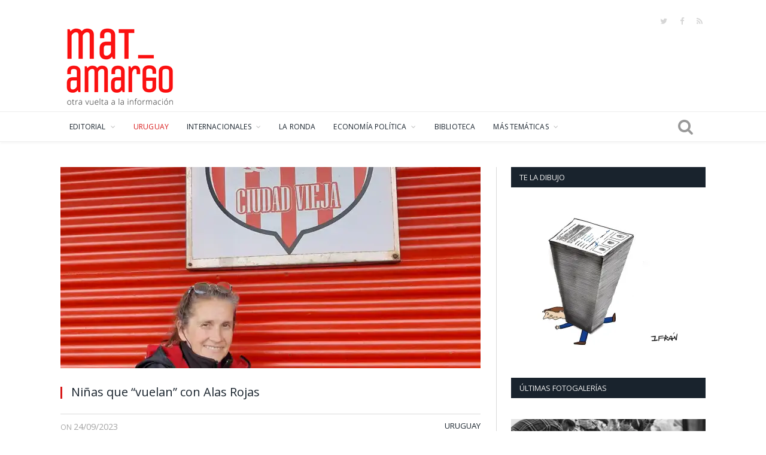

--- FILE ---
content_type: text/html; charset=UTF-8
request_url: https://www.mateamargo.org.uy/2023/09/24/ninas-que-vuelan-con-alas-rojas/
body_size: 27881
content:

<!DOCTYPE html>

<!--[if IE 8]> <html class="ie ie8" lang="es" prefix="og: https://ogp.me/ns#"> <![endif]-->
<!--[if IE 9]> <html class="ie ie9" lang="es" prefix="og: https://ogp.me/ns#"> <![endif]-->
<!--[if gt IE 9]><!--> <html lang="es" prefix="og: https://ogp.me/ns#"> <!--<![endif]-->

<head>


<meta charset="UTF-8" />
<title>Niñas que “vuelan” con Alas Rojas | Mate Amargo</title>

 
<meta name="viewport" content="width=device-width, initial-scale=1" />
<meta http-equiv="X-UA-Compatible" content="IE=edge" />
<link rel="pingback" href="https://www.mateamargo.org.uy/xmlrpc.php" />
	
<link rel="shortcut icon" href="https://www.mateamargo.org.uy/wp-content/uploads/2020/03/favicon.ico" />	

	
	<style>img:is([sizes="auto" i], [sizes^="auto," i]) { contain-intrinsic-size: 3000px 1500px }</style>
	
<!-- Optimización para motores de búsqueda de Rank Math -  https://rankmath.com/ -->
<meta name="robots" content="index, follow, max-snippet:-1, max-video-preview:-1, max-image-preview:large"/>
<link rel="canonical" href="https://www.mateamargo.org.uy/2023/09/24/ninas-que-vuelan-con-alas-rojas/" />
<meta property="og:locale" content="es_ES" />
<meta property="og:type" content="article" />
<meta property="og:title" content="Niñas que “vuelan” con Alas Rojas | Mate Amargo" />
<meta property="og:description" content="Por Colectivo Mate Amargo(*) Allí, orillando el Río de la Plata, sobre la rambla República de Francia, donde empieza o termina el histórico Barrio de la Aduana y pegadita a la no menos centenaria cancha del Guruyú, denominación original del barrio que le dio identidad…está emplazada la cancha y la sede del Club Alas Rojas,&lt;div class=&quot;read-more&quot;&gt;&lt;a href=&quot;https://www.mateamargo.org.uy/2023/09/24/ninas-que-vuelan-con-alas-rojas/&quot; title=&quot;Read More&quot;&gt;Read More&lt;/a&gt;&lt;/div&gt;" />
<meta property="og:url" content="https://www.mateamargo.org.uy/2023/09/24/ninas-que-vuelan-con-alas-rojas/" />
<meta property="og:site_name" content="Mate Amargo" />
<meta property="article:publisher" content="https://www.facebook.com/mateamargouy" />
<meta property="article:section" content="Uruguay" />
<meta property="og:updated_time" content="2023-09-24T12:37:57-03:00" />
<meta property="og:image" content="https://i0.wp.com/www.mateamargo.org.uy/wp-content/uploads/2023/09/IMG-20230924-WA0002.jpg" />
<meta property="og:image:secure_url" content="https://i0.wp.com/www.mateamargo.org.uy/wp-content/uploads/2023/09/IMG-20230924-WA0002.jpg" />
<meta property="og:image:width" content="1200" />
<meta property="og:image:height" content="1600" />
<meta property="og:image:alt" content="Niñas que “vuelan” con Alas Rojas" />
<meta property="og:image:type" content="image/jpeg" />
<meta property="article:published_time" content="2023-09-24T12:35:57-03:00" />
<meta property="article:modified_time" content="2023-09-24T12:37:57-03:00" />
<meta name="twitter:card" content="summary_large_image" />
<meta name="twitter:title" content="Niñas que “vuelan” con Alas Rojas | Mate Amargo" />
<meta name="twitter:description" content="Por Colectivo Mate Amargo(*) Allí, orillando el Río de la Plata, sobre la rambla República de Francia, donde empieza o termina el histórico Barrio de la Aduana y pegadita a la no menos centenaria cancha del Guruyú, denominación original del barrio que le dio identidad…está emplazada la cancha y la sede del Club Alas Rojas,&lt;div class=&quot;read-more&quot;&gt;&lt;a href=&quot;https://www.mateamargo.org.uy/2023/09/24/ninas-que-vuelan-con-alas-rojas/&quot; title=&quot;Read More&quot;&gt;Read More&lt;/a&gt;&lt;/div&gt;" />
<meta name="twitter:site" content="@mateamargouy" />
<meta name="twitter:creator" content="@mateamargouy" />
<meta name="twitter:image" content="https://i0.wp.com/www.mateamargo.org.uy/wp-content/uploads/2023/09/IMG-20230924-WA0002.jpg" />
<meta name="twitter:label1" content="Escrito por" />
<meta name="twitter:data1" content="Inés Cortés" />
<meta name="twitter:label2" content="Tiempo de lectura" />
<meta name="twitter:data2" content="7 minutos" />
<script type="application/ld+json" class="rank-math-schema">{"@context":"https://schema.org","@graph":[{"@type":"Organization","@id":"https://www.mateamargo.org.uy/#organization","name":"Mate Amargo","url":"https://www.mateamargo.org.uy","sameAs":["https://www.facebook.com/mateamargouy","https://twitter.com/mateamargouy"],"logo":{"@type":"ImageObject","@id":"https://www.mateamargo.org.uy/#logo","url":"https://www.mateamargo.org.uy/wp-content/uploads/2020/03/mategif-200x146-1.gif","contentUrl":"https://www.mateamargo.org.uy/wp-content/uploads/2020/03/mategif-200x146-1.gif","caption":"Mate Amargo","inLanguage":"es","width":"200","height":"146"}},{"@type":"WebSite","@id":"https://www.mateamargo.org.uy/#website","url":"https://www.mateamargo.org.uy","name":"Mate Amargo","publisher":{"@id":"https://www.mateamargo.org.uy/#organization"},"inLanguage":"es"},{"@type":"ImageObject","@id":"https://i0.wp.com/www.mateamargo.org.uy/wp-content/uploads/2023/09/IMG-20230924-WA0002.jpg?fit=1200%2C1600&amp;ssl=1","url":"https://i0.wp.com/www.mateamargo.org.uy/wp-content/uploads/2023/09/IMG-20230924-WA0002.jpg?fit=1200%2C1600&amp;ssl=1","width":"1200","height":"1600","inLanguage":"es"},{"@type":"WebPage","@id":"https://www.mateamargo.org.uy/2023/09/24/ninas-que-vuelan-con-alas-rojas/#webpage","url":"https://www.mateamargo.org.uy/2023/09/24/ninas-que-vuelan-con-alas-rojas/","name":"Ni\u00f1as que \u201cvuelan\u201d con Alas Rojas | Mate Amargo","datePublished":"2023-09-24T12:35:57-03:00","dateModified":"2023-09-24T12:37:57-03:00","isPartOf":{"@id":"https://www.mateamargo.org.uy/#website"},"primaryImageOfPage":{"@id":"https://i0.wp.com/www.mateamargo.org.uy/wp-content/uploads/2023/09/IMG-20230924-WA0002.jpg?fit=1200%2C1600&amp;ssl=1"},"inLanguage":"es"},{"@type":"Person","@id":"https://www.mateamargo.org.uy/author/inecortes/","name":"In\u00e9s Cort\u00e9s","url":"https://www.mateamargo.org.uy/author/inecortes/","image":{"@type":"ImageObject","@id":"https://secure.gravatar.com/avatar/213dcbeb182ea46111951590b7d1640e3f562336d5f694059e9f99acc84ee7b9?s=96&amp;d=mm&amp;r=g","url":"https://secure.gravatar.com/avatar/213dcbeb182ea46111951590b7d1640e3f562336d5f694059e9f99acc84ee7b9?s=96&amp;d=mm&amp;r=g","caption":"In\u00e9s Cort\u00e9s","inLanguage":"es"},"worksFor":{"@id":"https://www.mateamargo.org.uy/#organization"}},{"@type":"BlogPosting","headline":"Ni\u00f1as que \u201cvuelan\u201d con Alas Rojas | Mate Amargo","datePublished":"2023-09-24T12:35:57-03:00","dateModified":"2023-09-24T12:37:57-03:00","author":{"@id":"https://www.mateamargo.org.uy/author/inecortes/","name":"In\u00e9s Cort\u00e9s"},"publisher":{"@id":"https://www.mateamargo.org.uy/#organization"},"description":"Por Colectivo Mate Amargo(*)","name":"Ni\u00f1as que \u201cvuelan\u201d con Alas Rojas | Mate Amargo","@id":"https://www.mateamargo.org.uy/2023/09/24/ninas-que-vuelan-con-alas-rojas/#richSnippet","isPartOf":{"@id":"https://www.mateamargo.org.uy/2023/09/24/ninas-que-vuelan-con-alas-rojas/#webpage"},"image":{"@id":"https://i0.wp.com/www.mateamargo.org.uy/wp-content/uploads/2023/09/IMG-20230924-WA0002.jpg?fit=1200%2C1600&amp;ssl=1"},"inLanguage":"es","mainEntityOfPage":{"@id":"https://www.mateamargo.org.uy/2023/09/24/ninas-que-vuelan-con-alas-rojas/#webpage"}}]}</script>
<!-- /Plugin Rank Math WordPress SEO -->

<link rel='dns-prefetch' href='//stats.wp.com' />
<link rel='dns-prefetch' href='//fonts.googleapis.com' />
<link rel='dns-prefetch' href='//v0.wordpress.com' />
<link rel='preconnect' href='//c0.wp.com' />
<link rel='preconnect' href='//i0.wp.com' />
<link rel="alternate" type="application/rss+xml" title="Mate Amargo &raquo; Feed" href="https://www.mateamargo.org.uy/feed/" />
<link rel="alternate" type="application/rss+xml" title="Mate Amargo &raquo; Feed de los comentarios" href="https://www.mateamargo.org.uy/comments/feed/" />
<link rel="alternate" type="application/rss+xml" title="Mate Amargo &raquo; Comentario Niñas que “vuelan” con Alas Rojas del feed" href="https://www.mateamargo.org.uy/2023/09/24/ninas-que-vuelan-con-alas-rojas/feed/" />
<script type="text/javascript">
/* <![CDATA[ */
window._wpemojiSettings = {"baseUrl":"https:\/\/s.w.org\/images\/core\/emoji\/16.0.1\/72x72\/","ext":".png","svgUrl":"https:\/\/s.w.org\/images\/core\/emoji\/16.0.1\/svg\/","svgExt":".svg","source":{"concatemoji":"https:\/\/www.mateamargo.org.uy\/wp-includes\/js\/wp-emoji-release.min.js?ver=6.8.3"}};
/*! This file is auto-generated */
!function(s,n){var o,i,e;function c(e){try{var t={supportTests:e,timestamp:(new Date).valueOf()};sessionStorage.setItem(o,JSON.stringify(t))}catch(e){}}function p(e,t,n){e.clearRect(0,0,e.canvas.width,e.canvas.height),e.fillText(t,0,0);var t=new Uint32Array(e.getImageData(0,0,e.canvas.width,e.canvas.height).data),a=(e.clearRect(0,0,e.canvas.width,e.canvas.height),e.fillText(n,0,0),new Uint32Array(e.getImageData(0,0,e.canvas.width,e.canvas.height).data));return t.every(function(e,t){return e===a[t]})}function u(e,t){e.clearRect(0,0,e.canvas.width,e.canvas.height),e.fillText(t,0,0);for(var n=e.getImageData(16,16,1,1),a=0;a<n.data.length;a++)if(0!==n.data[a])return!1;return!0}function f(e,t,n,a){switch(t){case"flag":return n(e,"\ud83c\udff3\ufe0f\u200d\u26a7\ufe0f","\ud83c\udff3\ufe0f\u200b\u26a7\ufe0f")?!1:!n(e,"\ud83c\udde8\ud83c\uddf6","\ud83c\udde8\u200b\ud83c\uddf6")&&!n(e,"\ud83c\udff4\udb40\udc67\udb40\udc62\udb40\udc65\udb40\udc6e\udb40\udc67\udb40\udc7f","\ud83c\udff4\u200b\udb40\udc67\u200b\udb40\udc62\u200b\udb40\udc65\u200b\udb40\udc6e\u200b\udb40\udc67\u200b\udb40\udc7f");case"emoji":return!a(e,"\ud83e\udedf")}return!1}function g(e,t,n,a){var r="undefined"!=typeof WorkerGlobalScope&&self instanceof WorkerGlobalScope?new OffscreenCanvas(300,150):s.createElement("canvas"),o=r.getContext("2d",{willReadFrequently:!0}),i=(o.textBaseline="top",o.font="600 32px Arial",{});return e.forEach(function(e){i[e]=t(o,e,n,a)}),i}function t(e){var t=s.createElement("script");t.src=e,t.defer=!0,s.head.appendChild(t)}"undefined"!=typeof Promise&&(o="wpEmojiSettingsSupports",i=["flag","emoji"],n.supports={everything:!0,everythingExceptFlag:!0},e=new Promise(function(e){s.addEventListener("DOMContentLoaded",e,{once:!0})}),new Promise(function(t){var n=function(){try{var e=JSON.parse(sessionStorage.getItem(o));if("object"==typeof e&&"number"==typeof e.timestamp&&(new Date).valueOf()<e.timestamp+604800&&"object"==typeof e.supportTests)return e.supportTests}catch(e){}return null}();if(!n){if("undefined"!=typeof Worker&&"undefined"!=typeof OffscreenCanvas&&"undefined"!=typeof URL&&URL.createObjectURL&&"undefined"!=typeof Blob)try{var e="postMessage("+g.toString()+"("+[JSON.stringify(i),f.toString(),p.toString(),u.toString()].join(",")+"));",a=new Blob([e],{type:"text/javascript"}),r=new Worker(URL.createObjectURL(a),{name:"wpTestEmojiSupports"});return void(r.onmessage=function(e){c(n=e.data),r.terminate(),t(n)})}catch(e){}c(n=g(i,f,p,u))}t(n)}).then(function(e){for(var t in e)n.supports[t]=e[t],n.supports.everything=n.supports.everything&&n.supports[t],"flag"!==t&&(n.supports.everythingExceptFlag=n.supports.everythingExceptFlag&&n.supports[t]);n.supports.everythingExceptFlag=n.supports.everythingExceptFlag&&!n.supports.flag,n.DOMReady=!1,n.readyCallback=function(){n.DOMReady=!0}}).then(function(){return e}).then(function(){var e;n.supports.everything||(n.readyCallback(),(e=n.source||{}).concatemoji?t(e.concatemoji):e.wpemoji&&e.twemoji&&(t(e.twemoji),t(e.wpemoji)))}))}((window,document),window._wpemojiSettings);
/* ]]> */
</script>
<link rel='stylesheet' id='mci-footnotes-jquery-tooltips-pagelayout-none-css' href='https://www.mateamargo.org.uy/wp-content/plugins/footnotes/css/footnotes-jqttbrpl0.min.css?ver=2.7.3' type='text/css' media='all' />
<style id='wp-emoji-styles-inline-css' type='text/css'>

	img.wp-smiley, img.emoji {
		display: inline !important;
		border: none !important;
		box-shadow: none !important;
		height: 1em !important;
		width: 1em !important;
		margin: 0 0.07em !important;
		vertical-align: -0.1em !important;
		background: none !important;
		padding: 0 !important;
	}
</style>
<link rel='stylesheet' id='wp-block-library-css' href='https://c0.wp.com/c/6.8.3/wp-includes/css/dist/block-library/style.min.css' type='text/css' media='all' />
<style id='classic-theme-styles-inline-css' type='text/css'>
/*! This file is auto-generated */
.wp-block-button__link{color:#fff;background-color:#32373c;border-radius:9999px;box-shadow:none;text-decoration:none;padding:calc(.667em + 2px) calc(1.333em + 2px);font-size:1.125em}.wp-block-file__button{background:#32373c;color:#fff;text-decoration:none}
</style>
<link rel='stylesheet' id='mediaelement-css' href='https://c0.wp.com/c/6.8.3/wp-includes/js/mediaelement/mediaelementplayer-legacy.min.css' type='text/css' media='all' />
<link rel='stylesheet' id='wp-mediaelement-css' href='https://c0.wp.com/c/6.8.3/wp-includes/js/mediaelement/wp-mediaelement.min.css' type='text/css' media='all' />
<style id='jetpack-sharing-buttons-style-inline-css' type='text/css'>
.jetpack-sharing-buttons__services-list{display:flex;flex-direction:row;flex-wrap:wrap;gap:0;list-style-type:none;margin:5px;padding:0}.jetpack-sharing-buttons__services-list.has-small-icon-size{font-size:12px}.jetpack-sharing-buttons__services-list.has-normal-icon-size{font-size:16px}.jetpack-sharing-buttons__services-list.has-large-icon-size{font-size:24px}.jetpack-sharing-buttons__services-list.has-huge-icon-size{font-size:36px}@media print{.jetpack-sharing-buttons__services-list{display:none!important}}.editor-styles-wrapper .wp-block-jetpack-sharing-buttons{gap:0;padding-inline-start:0}ul.jetpack-sharing-buttons__services-list.has-background{padding:1.25em 2.375em}
</style>
<style id='global-styles-inline-css' type='text/css'>
:root{--wp--preset--aspect-ratio--square: 1;--wp--preset--aspect-ratio--4-3: 4/3;--wp--preset--aspect-ratio--3-4: 3/4;--wp--preset--aspect-ratio--3-2: 3/2;--wp--preset--aspect-ratio--2-3: 2/3;--wp--preset--aspect-ratio--16-9: 16/9;--wp--preset--aspect-ratio--9-16: 9/16;--wp--preset--color--black: #000000;--wp--preset--color--cyan-bluish-gray: #abb8c3;--wp--preset--color--white: #ffffff;--wp--preset--color--pale-pink: #f78da7;--wp--preset--color--vivid-red: #cf2e2e;--wp--preset--color--luminous-vivid-orange: #ff6900;--wp--preset--color--luminous-vivid-amber: #fcb900;--wp--preset--color--light-green-cyan: #7bdcb5;--wp--preset--color--vivid-green-cyan: #00d084;--wp--preset--color--pale-cyan-blue: #8ed1fc;--wp--preset--color--vivid-cyan-blue: #0693e3;--wp--preset--color--vivid-purple: #9b51e0;--wp--preset--gradient--vivid-cyan-blue-to-vivid-purple: linear-gradient(135deg,rgba(6,147,227,1) 0%,rgb(155,81,224) 100%);--wp--preset--gradient--light-green-cyan-to-vivid-green-cyan: linear-gradient(135deg,rgb(122,220,180) 0%,rgb(0,208,130) 100%);--wp--preset--gradient--luminous-vivid-amber-to-luminous-vivid-orange: linear-gradient(135deg,rgba(252,185,0,1) 0%,rgba(255,105,0,1) 100%);--wp--preset--gradient--luminous-vivid-orange-to-vivid-red: linear-gradient(135deg,rgba(255,105,0,1) 0%,rgb(207,46,46) 100%);--wp--preset--gradient--very-light-gray-to-cyan-bluish-gray: linear-gradient(135deg,rgb(238,238,238) 0%,rgb(169,184,195) 100%);--wp--preset--gradient--cool-to-warm-spectrum: linear-gradient(135deg,rgb(74,234,220) 0%,rgb(151,120,209) 20%,rgb(207,42,186) 40%,rgb(238,44,130) 60%,rgb(251,105,98) 80%,rgb(254,248,76) 100%);--wp--preset--gradient--blush-light-purple: linear-gradient(135deg,rgb(255,206,236) 0%,rgb(152,150,240) 100%);--wp--preset--gradient--blush-bordeaux: linear-gradient(135deg,rgb(254,205,165) 0%,rgb(254,45,45) 50%,rgb(107,0,62) 100%);--wp--preset--gradient--luminous-dusk: linear-gradient(135deg,rgb(255,203,112) 0%,rgb(199,81,192) 50%,rgb(65,88,208) 100%);--wp--preset--gradient--pale-ocean: linear-gradient(135deg,rgb(255,245,203) 0%,rgb(182,227,212) 50%,rgb(51,167,181) 100%);--wp--preset--gradient--electric-grass: linear-gradient(135deg,rgb(202,248,128) 0%,rgb(113,206,126) 100%);--wp--preset--gradient--midnight: linear-gradient(135deg,rgb(2,3,129) 0%,rgb(40,116,252) 100%);--wp--preset--font-size--small: 13px;--wp--preset--font-size--medium: 20px;--wp--preset--font-size--large: 36px;--wp--preset--font-size--x-large: 42px;--wp--preset--spacing--20: 0.44rem;--wp--preset--spacing--30: 0.67rem;--wp--preset--spacing--40: 1rem;--wp--preset--spacing--50: 1.5rem;--wp--preset--spacing--60: 2.25rem;--wp--preset--spacing--70: 3.38rem;--wp--preset--spacing--80: 5.06rem;--wp--preset--shadow--natural: 6px 6px 9px rgba(0, 0, 0, 0.2);--wp--preset--shadow--deep: 12px 12px 50px rgba(0, 0, 0, 0.4);--wp--preset--shadow--sharp: 6px 6px 0px rgba(0, 0, 0, 0.2);--wp--preset--shadow--outlined: 6px 6px 0px -3px rgba(255, 255, 255, 1), 6px 6px rgba(0, 0, 0, 1);--wp--preset--shadow--crisp: 6px 6px 0px rgba(0, 0, 0, 1);}:where(.is-layout-flex){gap: 0.5em;}:where(.is-layout-grid){gap: 0.5em;}body .is-layout-flex{display: flex;}.is-layout-flex{flex-wrap: wrap;align-items: center;}.is-layout-flex > :is(*, div){margin: 0;}body .is-layout-grid{display: grid;}.is-layout-grid > :is(*, div){margin: 0;}:where(.wp-block-columns.is-layout-flex){gap: 2em;}:where(.wp-block-columns.is-layout-grid){gap: 2em;}:where(.wp-block-post-template.is-layout-flex){gap: 1.25em;}:where(.wp-block-post-template.is-layout-grid){gap: 1.25em;}.has-black-color{color: var(--wp--preset--color--black) !important;}.has-cyan-bluish-gray-color{color: var(--wp--preset--color--cyan-bluish-gray) !important;}.has-white-color{color: var(--wp--preset--color--white) !important;}.has-pale-pink-color{color: var(--wp--preset--color--pale-pink) !important;}.has-vivid-red-color{color: var(--wp--preset--color--vivid-red) !important;}.has-luminous-vivid-orange-color{color: var(--wp--preset--color--luminous-vivid-orange) !important;}.has-luminous-vivid-amber-color{color: var(--wp--preset--color--luminous-vivid-amber) !important;}.has-light-green-cyan-color{color: var(--wp--preset--color--light-green-cyan) !important;}.has-vivid-green-cyan-color{color: var(--wp--preset--color--vivid-green-cyan) !important;}.has-pale-cyan-blue-color{color: var(--wp--preset--color--pale-cyan-blue) !important;}.has-vivid-cyan-blue-color{color: var(--wp--preset--color--vivid-cyan-blue) !important;}.has-vivid-purple-color{color: var(--wp--preset--color--vivid-purple) !important;}.has-black-background-color{background-color: var(--wp--preset--color--black) !important;}.has-cyan-bluish-gray-background-color{background-color: var(--wp--preset--color--cyan-bluish-gray) !important;}.has-white-background-color{background-color: var(--wp--preset--color--white) !important;}.has-pale-pink-background-color{background-color: var(--wp--preset--color--pale-pink) !important;}.has-vivid-red-background-color{background-color: var(--wp--preset--color--vivid-red) !important;}.has-luminous-vivid-orange-background-color{background-color: var(--wp--preset--color--luminous-vivid-orange) !important;}.has-luminous-vivid-amber-background-color{background-color: var(--wp--preset--color--luminous-vivid-amber) !important;}.has-light-green-cyan-background-color{background-color: var(--wp--preset--color--light-green-cyan) !important;}.has-vivid-green-cyan-background-color{background-color: var(--wp--preset--color--vivid-green-cyan) !important;}.has-pale-cyan-blue-background-color{background-color: var(--wp--preset--color--pale-cyan-blue) !important;}.has-vivid-cyan-blue-background-color{background-color: var(--wp--preset--color--vivid-cyan-blue) !important;}.has-vivid-purple-background-color{background-color: var(--wp--preset--color--vivid-purple) !important;}.has-black-border-color{border-color: var(--wp--preset--color--black) !important;}.has-cyan-bluish-gray-border-color{border-color: var(--wp--preset--color--cyan-bluish-gray) !important;}.has-white-border-color{border-color: var(--wp--preset--color--white) !important;}.has-pale-pink-border-color{border-color: var(--wp--preset--color--pale-pink) !important;}.has-vivid-red-border-color{border-color: var(--wp--preset--color--vivid-red) !important;}.has-luminous-vivid-orange-border-color{border-color: var(--wp--preset--color--luminous-vivid-orange) !important;}.has-luminous-vivid-amber-border-color{border-color: var(--wp--preset--color--luminous-vivid-amber) !important;}.has-light-green-cyan-border-color{border-color: var(--wp--preset--color--light-green-cyan) !important;}.has-vivid-green-cyan-border-color{border-color: var(--wp--preset--color--vivid-green-cyan) !important;}.has-pale-cyan-blue-border-color{border-color: var(--wp--preset--color--pale-cyan-blue) !important;}.has-vivid-cyan-blue-border-color{border-color: var(--wp--preset--color--vivid-cyan-blue) !important;}.has-vivid-purple-border-color{border-color: var(--wp--preset--color--vivid-purple) !important;}.has-vivid-cyan-blue-to-vivid-purple-gradient-background{background: var(--wp--preset--gradient--vivid-cyan-blue-to-vivid-purple) !important;}.has-light-green-cyan-to-vivid-green-cyan-gradient-background{background: var(--wp--preset--gradient--light-green-cyan-to-vivid-green-cyan) !important;}.has-luminous-vivid-amber-to-luminous-vivid-orange-gradient-background{background: var(--wp--preset--gradient--luminous-vivid-amber-to-luminous-vivid-orange) !important;}.has-luminous-vivid-orange-to-vivid-red-gradient-background{background: var(--wp--preset--gradient--luminous-vivid-orange-to-vivid-red) !important;}.has-very-light-gray-to-cyan-bluish-gray-gradient-background{background: var(--wp--preset--gradient--very-light-gray-to-cyan-bluish-gray) !important;}.has-cool-to-warm-spectrum-gradient-background{background: var(--wp--preset--gradient--cool-to-warm-spectrum) !important;}.has-blush-light-purple-gradient-background{background: var(--wp--preset--gradient--blush-light-purple) !important;}.has-blush-bordeaux-gradient-background{background: var(--wp--preset--gradient--blush-bordeaux) !important;}.has-luminous-dusk-gradient-background{background: var(--wp--preset--gradient--luminous-dusk) !important;}.has-pale-ocean-gradient-background{background: var(--wp--preset--gradient--pale-ocean) !important;}.has-electric-grass-gradient-background{background: var(--wp--preset--gradient--electric-grass) !important;}.has-midnight-gradient-background{background: var(--wp--preset--gradient--midnight) !important;}.has-small-font-size{font-size: var(--wp--preset--font-size--small) !important;}.has-medium-font-size{font-size: var(--wp--preset--font-size--medium) !important;}.has-large-font-size{font-size: var(--wp--preset--font-size--large) !important;}.has-x-large-font-size{font-size: var(--wp--preset--font-size--x-large) !important;}
:where(.wp-block-post-template.is-layout-flex){gap: 1.25em;}:where(.wp-block-post-template.is-layout-grid){gap: 1.25em;}
:where(.wp-block-columns.is-layout-flex){gap: 2em;}:where(.wp-block-columns.is-layout-grid){gap: 2em;}
:root :where(.wp-block-pullquote){font-size: 1.5em;line-height: 1.6;}
</style>
<link rel='stylesheet' id='contact-form-7-css' href='https://www.mateamargo.org.uy/wp-content/plugins/contact-form-7/includes/css/styles.css?ver=6.1.4' type='text/css' media='all' />
<link rel='stylesheet' id='optinforms-stylesheet-css' href='https://www.mateamargo.org.uy/wp-content/plugins/optin-forms/css/optinforms.css?ver=1.3.7.1' type='text/css' media='all' />
<link rel='stylesheet' id='optinforms-googleFont-css' href='//fonts.googleapis.com/css?family=Damion&#038;ver=6.8.3' type='text/css' media='all' />
<link rel='stylesheet' id='smartmag-fonts-css' href='https://fonts.googleapis.com/css?family=Open+Sans%3A400%2C400Italic%2C600%2C700%7CRoboto+Slab%7CMerriweather%3A300italic&#038;subset' type='text/css' media='all' />
<link rel='stylesheet' id='smartmag-core-css' href='https://www.mateamargo.org.uy/wp-content/themes/smart-mag/style.css?ver=3.4.0' type='text/css' media='all' />
<link rel='stylesheet' id='smartmag-responsive-css' href='https://www.mateamargo.org.uy/wp-content/themes/smart-mag/css/responsive.css?ver=3.4.0' type='text/css' media='all' />
<link rel='stylesheet' id='pretty-photo-css' href='https://www.mateamargo.org.uy/wp-content/themes/smart-mag/css/prettyPhoto.css?ver=3.4.0' type='text/css' media='all' />
<link rel='stylesheet' id='smartmag-font-awesome-css' href='https://www.mateamargo.org.uy/wp-content/themes/smart-mag/css/fontawesome/css/font-awesome.min.css?ver=3.4.0' type='text/css' media='all' />
<style id='smartmag-font-awesome-inline-css' type='text/css'>
@import url('https://fonts.googleapis.com/css?family=Open+Sans%3A300|Open+Sans%3A400|Open+Sans%3A500|Open+Sans%3A600|Open+Sans%3A700|Abel%3A400|Abel%3A500|Abel%3A600|Abel%3A700|Open+Sans%3Aregular&subset=');


::selection { background: #d81919; }

::-moz-selection { background: #d81919; }

.top-bar, .post-content .modern-quote, .mobile-head { border-top-color: #d81919; }

.main-color,
.trending-ticker .heading,
.nav-light .menu > li:hover > a,
.nav-light .menu > .current-menu-item > a,
.nav-light .menu > .current-menu-parent > a,
.nav-light .menu li li:hover,
.nav-light .menu li li.current-menu-item,
.nav-light .mega-menu .sub-nav li:hover,
.nav-light .menu .sub-nav li.current-menu-item,
.nav-light .menu li li:hover > a,
.nav-light .menu li li.current-menu-item > a,
.nav-light .mega-menu .sub-nav li:hover > a,
.nav-light .menu .sub-nav li.current-menu-item > a,
.nav-light-search .active .search-icon,
.nav-light-search .search-icon:hover,
.breadcrumbs .location,
.gallery-title,
.section-head.prominent,
.recentcomments .url,
.block.posts .fa-angle-right,
.news-focus .section-head,
.focus-grid .section-head,
.post-meta-b .posted-by a,
.post-content a,
.main-stars,
.main-stars span:before,
.related-posts .section-head,
.comments-list .bypostauthor .comment-author a,
.error-page .text-404,
a.bbp-author-name { color: #d81919; }

.navigation .menu > li:hover > a,
.navigation .menu > .current-menu-item > a,
.navigation .menu > .current-menu-parent > a,
.navigation .menu > .current-menu-ancestor > a,
.block-head,
.tabbed .tabs-list .active a,
.comment-content .reply,
.sc-tabs .active a,
.nav-dark-b { border-bottom-color: #d81919; }

.main-featured .cat,
.main-featured .pages .flex-active,
.main-pagination .current,
.main-pagination a:hover,
.block-head .heading,
.cat-title,
.post .read-more a,
.rate-number .progress,
.listing-meta .rate-number .progress,
.review-box .overall,
.review-box .bar,
.post-pagination > span,
.button,
.sc-button-default:hover,
.drop-caps { background: #d81919; }

.nav-search .search-icon:hover,
.nav-search .active .search-icon { border-color: #d81919; }

.modal-header .modal-title,
.highlights h2:before,
.post-header .post-title:before,
.review-box .heading,
.main-heading,
.page-title,
.entry-title,
div.bbp-template-notice,
div.indicator-hint,
div.bbp-template-notice.info,
.post-content .wpcf7-not-valid-tip { border-left-color: #d81919; }

@media only screen and (max-width: 799px) { .navigation .mobile .fa { background: #d81919; } }

.mobile-head { border-top-color: #d81919; }

.post-content a { color: #d81919; }

.navigation .menu { font-family: "Open Sans", Arial, sans-serif; font-weight: 300;  }
body,
.gallery-title,
.section-head,
.block-head,
.modal-header .modal-title,
h3.gallery-title,
.modern-quote cite,
.comment-respond small,
.main-heading,
.page-title,
.entry-title,
.main .sidebar .widgettitle,
.tabbed .tabs-list,
.main-footer .widgettitle { font-family: "Open Sans", Arial, sans-serif; }

h1,
h2,
h3,
h4,
h5,
h6,
.posts-list .content > a,
.block.posts a,
.gallery-block .carousel .title a,
.navigate-posts .link,
.list-timeline .posts article,
.bbpress.single-topic .main-heading,
#bbpress-forums .bbp-topic-title,
#bbpress-forums .bbp-forum-title { font-family: "Abel", Georgia, serif; }
.post-content { font-family: "Open Sans", Arial, sans-serif; font-weight: normal; }
.highlights .excerpt, .listing-alt .content .excerpt { font-family: "Open Sans", Arial, sans-serif; font-weight: normal; }
.post-header h1, .post-content h1, .post-content h2, .post-content h3, .post-content h4, .post-content h5, .post-content h6 { font-family: "Open Sans", Arial, sans-serif; font-weight: normal; }
.top-bar, .top-bar.dark { background-color: #ffffff;; }


.cat-15, 
.cat-title.cat-15,
.block-head.cat-text-15 .heading { 
	background: #95d849;
}

.block-head.cat-text-15 {
	border-color: #95d849;
}
				
.cat-text-15, .section-head.cat-text-15 { color: #95d849; }
				 

.navigation .menu > .menu-cat-15:hover > a, .navigation .menu > .menu-cat-15.current-menu-item > a, .navigation .menu > .menu-cat-15.current-menu-parent > a {
	border-bottom-color: #95d849;
}


.cat-14, 
.cat-title.cat-14,
.block-head.cat-text-14 .heading { 
	background: #007f2c;
}

.block-head.cat-text-14 {
	border-color: #007f2c;
}
				
.cat-text-14, .section-head.cat-text-14 { color: #007f2c; }
				 

.navigation .menu > .menu-cat-14:hover > a, .navigation .menu > .menu-cat-14.current-menu-item > a, .navigation .menu > .menu-cat-14.current-menu-parent > a {
	border-bottom-color: #007f2c;
}


.cat-19, 
.cat-title.cat-19,
.block-head.cat-text-19 .heading { 
	background: #e67e22;
}

.block-head.cat-text-19 {
	border-color: #e67e22;
}
				
.cat-text-19, .section-head.cat-text-19 { color: #e67e22; }
				 

.navigation .menu > .menu-cat-19:hover > a, .navigation .menu > .menu-cat-19.current-menu-item > a, .navigation .menu > .menu-cat-19.current-menu-parent > a {
	border-bottom-color: #e67e22;
}


.cat-16, 
.cat-title.cat-16,
.block-head.cat-text-16 .heading { 
	background: #32742c;
}

.block-head.cat-text-16 {
	border-color: #32742c;
}
				
.cat-text-16, .section-head.cat-text-16 { color: #32742c; }
				 

.navigation .menu > .menu-cat-16:hover > a, .navigation .menu > .menu-cat-16.current-menu-item > a, .navigation .menu > .menu-cat-16.current-menu-parent > a {
	border-bottom-color: #32742c;
}


.cat-17, 
.cat-title.cat-17,
.block-head.cat-text-17 .heading { 
	background: #007f2c;
}

.block-head.cat-text-17 {
	border-color: #007f2c;
}
				
.cat-text-17, .section-head.cat-text-17 { color: #007f2c; }
				 

.navigation .menu > .menu-cat-17:hover > a, .navigation .menu > .menu-cat-17.current-menu-item > a, .navigation .menu > .menu-cat-17.current-menu-parent > a {
	border-bottom-color: #007f2c;
}


.cat-27, 
.cat-title.cat-27,
.block-head.cat-text-27 .heading { 
	background: #2980b9;
}

.block-head.cat-text-27 {
	border-color: #2980b9;
}
				
.cat-text-27, .section-head.cat-text-27 { color: #2980b9; }
				 

.navigation .menu > .menu-cat-27:hover > a, .navigation .menu > .menu-cat-27.current-menu-item > a, .navigation .menu > .menu-cat-27.current-menu-parent > a {
	border-bottom-color: #2980b9;
}


.cat-18, 
.cat-title.cat-18,
.block-head.cat-text-18 .heading { 
	background: #d4301a;
}

.block-head.cat-text-18 {
	border-color: #d4301a;
}
				
.cat-text-18, .section-head.cat-text-18 { color: #d4301a; }
				 

.navigation .menu > .menu-cat-18:hover > a, .navigation .menu > .menu-cat-18.current-menu-item > a, .navigation .menu > .menu-cat-18.current-menu-parent > a {
	border-bottom-color: #d4301a;
}


.cat-9, 
.cat-title.cat-9,
.block-head.cat-text-9 .heading { 
	background: #007f2c;
}

.block-head.cat-text-9 {
	border-color: #007f2c;
}
				
.cat-text-9, .section-head.cat-text-9 { color: #007f2c; }
				 

.navigation .menu > .menu-cat-9:hover > a, .navigation .menu > .menu-cat-9.current-menu-item > a, .navigation .menu > .menu-cat-9.current-menu-parent > a {
	border-bottom-color: #007f2c;
}

body.boxed.category-9 { background: url(https://www.mateamargo.org.uy/wp-content/uploads/2019/08/WhatsApp-Image-2019-08-02-at-16.30.121-1.jpeg) no-repeat center center fixed; -webkit-background-size: cover; background-size: cover; }

.cat-22, 
.cat-title.cat-22,
.block-head.cat-text-22 .heading { 
	background: #32742c;
}

.block-head.cat-text-22 {
	border-color: #32742c;
}
				
.cat-text-22, .section-head.cat-text-22 { color: #32742c; }
				 

.navigation .menu > .menu-cat-22:hover > a, .navigation .menu > .menu-cat-22.current-menu-item > a, .navigation .menu > .menu-cat-22.current-menu-parent > a {
	border-bottom-color: #32742c;
}


.cat-10, 
.cat-title.cat-10,
.block-head.cat-text-10 .heading { 
	background: #007f2c;
}

.block-head.cat-text-10 {
	border-color: #007f2c;
}
				
.cat-text-10, .section-head.cat-text-10 { color: #007f2c; }
				 

.navigation .menu > .menu-cat-10:hover > a, .navigation .menu > .menu-cat-10.current-menu-item > a, .navigation .menu > .menu-cat-10.current-menu-parent > a {
	border-bottom-color: #007f2c;
}


.cat-20, 
.cat-title.cat-20,
.block-head.cat-text-20 .heading { 
	background: #2980b9;
}

.block-head.cat-text-20 {
	border-color: #2980b9;
}
				
.cat-text-20, .section-head.cat-text-20 { color: #2980b9; }
				 

.navigation .menu > .menu-cat-20:hover > a, .navigation .menu > .menu-cat-20.current-menu-item > a, .navigation .menu > .menu-cat-20.current-menu-parent > a {
	border-bottom-color: #2980b9;
}


.cat-11, 
.cat-title.cat-11,
.block-head.cat-text-11 .heading { 
	background: #3498db;
}

.block-head.cat-text-11 {
	border-color: #3498db;
}
				
.cat-text-11, .section-head.cat-text-11 { color: #3498db; }
				 

.navigation .menu > .menu-cat-11:hover > a, .navigation .menu > .menu-cat-11.current-menu-item > a, .navigation .menu > .menu-cat-11.current-menu-parent > a {
	border-bottom-color: #3498db;
}


.cat-13, 
.cat-title.cat-13,
.block-head.cat-text-13 .heading { 
	background: #007f2c;
}

.block-head.cat-text-13 {
	border-color: #007f2c;
}
				
.cat-text-13, .section-head.cat-text-13 { color: #007f2c; }
				 

.navigation .menu > .menu-cat-13:hover > a, .navigation .menu > .menu-cat-13.current-menu-item > a, .navigation .menu > .menu-cat-13.current-menu-parent > a {
	border-bottom-color: #007f2c;
}


.cat-7, 
.cat-title.cat-7,
.block-head.cat-text-7 .heading { 
	background: #d81919;
}

.block-head.cat-text-7 {
	border-color: #d81919;
}
				
.cat-text-7, .section-head.cat-text-7 { color: #d81919; }
				 

.navigation .menu > .menu-cat-7:hover > a, .navigation .menu > .menu-cat-7.current-menu-item > a, .navigation .menu > .menu-cat-7.current-menu-parent > a {
	border-bottom-color: #d81919;
}


.cat-69, 
.cat-title.cat-69,
.block-head.cat-text-69 .heading { 
	background: #d81919;
}

.block-head.cat-text-69 {
	border-color: #d81919;
}
				
.cat-text-69, .section-head.cat-text-69 { color: #d81919; }
				 

.navigation .menu > .menu-cat-69:hover > a, .navigation .menu > .menu-cat-69.current-menu-item > a, .navigation .menu > .menu-cat-69.current-menu-parent > a {
	border-bottom-color: #d81919;
}


body.boxed {

background-repeat: no-repeat;
background-attachment: fixed;
background-position: center center;
-webkit-background-size: cover; -moz-background-size: cover;-o-background-size: cover; 
background-size: cover;
background-image: url('https://theme-sphere.com/smart-mag/wp-content/uploads/2014/01/5-4yas-4415263267_3c62eecb99_o.jpg');

}

.post-meta .posted-by{
display: none;
}

.highlights .meta .comments, .posts-list .content .comments, .post-header .comments { display: none; }


.share-links .fa-linkedin,
.share-links .fa-pinterest {
display: none;
}

.nav-light-b .menu > li > a {
    padding: 0 15px;
    border: 0;
        border-bottom-color: currentcolor;
        border-bottom-style: none;
        border-bottom-width: 0px;
    font-size: 12px;
    font-weight: 400;
    line-height: 49px;
}
</style>
<link rel='stylesheet' id='sharedaddy-css' href='https://c0.wp.com/p/jetpack/15.2/modules/sharedaddy/sharing.css' type='text/css' media='all' />
<link rel='stylesheet' id='social-logos-css' href='https://c0.wp.com/p/jetpack/15.2/_inc/social-logos/social-logos.min.css' type='text/css' media='all' />
<link rel='stylesheet' id='jetpack-swiper-library-css' href='https://c0.wp.com/p/jetpack/15.2/_inc/blocks/swiper.css' type='text/css' media='all' />
<link rel='stylesheet' id='jetpack-carousel-css' href='https://c0.wp.com/p/jetpack/15.2/modules/carousel/jetpack-carousel.css' type='text/css' media='all' />
<script type="text/javascript" src="https://c0.wp.com/c/6.8.3/wp-includes/js/jquery/jquery.min.js" id="jquery-core-js"></script>
<script type="text/javascript" src="https://c0.wp.com/c/6.8.3/wp-includes/js/jquery/jquery-migrate.min.js" id="jquery-migrate-js"></script>
<script type="text/javascript" src="https://www.mateamargo.org.uy/wp-content/plugins/footnotes/js/jquery.tools.min.js?ver=1.2.7.redacted.2" id="mci-footnotes-jquery-tools-js"></script>
<script type="text/javascript" src="https://www.mateamargo.org.uy/wp-content/themes/smart-mag/js/jquery.prettyPhoto.js?ver=6.8.3" id="pretty-photo-smartmag-js"></script>
<link rel="https://api.w.org/" href="https://www.mateamargo.org.uy/wp-json/" /><link rel="alternate" title="JSON" type="application/json" href="https://www.mateamargo.org.uy/wp-json/wp/v2/posts/15543" /><link rel="EditURI" type="application/rsd+xml" title="RSD" href="https://www.mateamargo.org.uy/xmlrpc.php?rsd" />
<meta name="generator" content="WordPress 6.8.3" />
<link rel='shortlink' href='https://wp.me/pazslY-42H' />
<link rel="alternate" title="oEmbed (JSON)" type="application/json+oembed" href="https://www.mateamargo.org.uy/wp-json/oembed/1.0/embed?url=https%3A%2F%2Fwww.mateamargo.org.uy%2F2023%2F09%2F24%2Fninas-que-vuelan-con-alas-rojas%2F" />
<link rel="alternate" title="oEmbed (XML)" type="text/xml+oembed" href="https://www.mateamargo.org.uy/wp-json/oembed/1.0/embed?url=https%3A%2F%2Fwww.mateamargo.org.uy%2F2023%2F09%2F24%2Fninas-que-vuelan-con-alas-rojas%2F&#038;format=xml" />
        <style type="text/css" id="pf-main-css">
            
				@media screen {
					.printfriendly {
						z-index: 1000; position: relative
					}
					.printfriendly a, .printfriendly a:link, .printfriendly a:visited, .printfriendly a:hover, .printfriendly a:active {
						font-weight: 600;
						cursor: pointer;
						text-decoration: none;
						border: none;
						-webkit-box-shadow: none;
						-moz-box-shadow: none;
						box-shadow: none;
						outline:none;
						font-size: 14px !important;
						color: #6D9F00 !important;
					}
					.printfriendly.pf-alignleft {
						float: left;
					}
					.printfriendly.pf-alignright {
						float: right;
					}
					.printfriendly.pf-aligncenter {
						justify-content: center;
						display: flex; align-items: center;
					}
				}

				.pf-button-img {
					border: none;
					-webkit-box-shadow: none;
					-moz-box-shadow: none;
					box-shadow: none;
					padding: 0;
					margin: 0;
					display: inline;
					vertical-align: middle;
				}

				img.pf-button-img + .pf-button-text {
					margin-left: 6px;
				}

				@media print {
					.printfriendly {
						display: none;
					}
				}
				        </style>

            
        <style type="text/css" id="pf-excerpt-styles">
          .pf-button.pf-button-excerpt {
              display: none;
           }
        </style>

            	<style>img#wpstats{display:none}</style>
		<!-- Analytics by WP Statistics - https://wp-statistics.com -->

<style type="text/css" media="all">
.footnotes_reference_container {margin-top: 24px !important; margin-bottom: 0px !important;}
.footnote_container_prepare > p {border-bottom: 1px solid #aaaaaa !important;}
.footnote_tooltip { font-size: 13px !important; background-color: #fff7a7 !important; border-width: 1px !important; border-style: solid !important; border-color: #cccc99 !important; border-radius: 3px !important; -webkit-box-shadow: 2px 2px 11px #666666; -moz-box-shadow: 2px 2px 11px #666666; box-shadow: 2px 2px 11px #666666;}


</style>
	
<!--[if lt IE 9]>
<script src="https://www.mateamargo.org.uy/wp-content/themes/smart-mag/js/html5.js" type="text/javascript"></script>
<![endif]-->


<script>
document.querySelector('head').innerHTML += '<style class="bunyad-img-effects-css">.main img, .main-footer img { opacity: 0; }</style>';
</script>
	

</head>


<body class="wp-singular post-template-default single single-post postid-15543 single-format-standard wp-theme-smart-mag page-builder right-sidebar full img-effects has-nav-light-b has-nav-full has-head-tech has-mobile-head">

<div class="main-wrap">

	
	
	<div class="top-bar dark">

		<div class="wrap">
			<section class="top-bar-content cf">
			
							
				
				
							<div class="textwidget"><ul class="social-icons cf">
						
						
						<li><a href="https://twitter.com/mateamargouy" class="icon fa fa-twitter" title="Twitter"><span class="visuallyhidden">Twitter</span></a></li>
						<li><a href="https://www.facebook.com/mateamargouy" class="icon fa fa-facebook" title="Facebook"><span class="visuallyhidden">Facebook</span></a></li>
						<li><a href="https://www.mateamargo.org.uy/feed/" class="icon fa fa-rss" title="RSS"><span class="visuallyhidden">RSS</span></a></li>
					</ul></div>
						
			</section>
		</div>
		
	</div>
	
	<div id="main-head" class="main-head">
		
		<div class="wrap">
			
							<div class="mobile-head">
				
					<div class="menu-icon"><a href="#"><i class="fa fa-bars"></i></a></div>
					<div class="title">
								<a href="https://www.mateamargo.org.uy/" title="Mate Amargo" rel="home" class="is-logo-mobile">
		
														
									<img src="https://www.mateamargo.org.uy/wp-content/uploads/2020/03/MateAmargo-Logo-mobile.png" class="logo-mobile" width="0" height="0" />
								
				<img src="https://www.mateamargo.org.uy/wp-content/uploads/2020/03/mategif-200x146-1.gif" class="logo-image" alt="Mate Amargo" />
					 
						
		</a>					</div>
					<div class="search-overlay">
						<a href="#" title="Search" class="search-icon"><i class="fa fa-search"></i></a>
					</div>
					
				</div>
			
			<header class="tech">
			
				<div class="title">
							<a href="https://www.mateamargo.org.uy/" title="Mate Amargo" rel="home" class="is-logo-mobile">
		
														
									<img src="https://www.mateamargo.org.uy/wp-content/uploads/2020/03/MateAmargo-Logo-mobile.png" class="logo-mobile" width="0" height="0" />
								
				<img src="https://www.mateamargo.org.uy/wp-content/uploads/2020/03/mategif-200x146-1.gif" class="logo-image" alt="Mate Amargo" />
					 
						
		</a>				</div>
				
									
					<div class="right">
										</div>
					
								
			</header>
				
							
		</div>
		
		
<div class="main-nav">
	<div class="navigation-wrap cf" data-sticky-nav="1" data-sticky-type="normal" data-sticky-logo="1">
	
		<nav class="navigation cf nav-full has-search nav-light nav-light-b">
		
			<div class="wrap">
			
				<div class="mobile" data-type="off-canvas" data-search="1">
					<a href="#" class="selected">
						<span class="text">Navigate</span><span class="current"></span> <i class="hamburger fa fa-bars"></i>
					</a>
				</div>
				
				<div class="menu-mate-amargo-container"><ul id="menu-mate-amargo" class="menu"><li class="sticky-logo"><a href="https://www.mateamargo.org.uy/"><img src="https://www.mateamargo.org.uy/wp-content/uploads/2020/03/mategif-chico-paradeslizar.gif" /></a></li><li id="menu-item-5900" class="menu-item menu-item-type-taxonomy menu-item-object-category menu-item-has-children menu-cat-68 menu-item-5900"><a href="https://www.mateamargo.org.uy/category/editorial-2/">EDITORIAL</a>
<ul class="sub-menu">
	<li id="menu-item-2056" class="menu-item menu-item-type-taxonomy menu-item-object-category menu-cat-4 menu-item-2056"><a href="https://www.mateamargo.org.uy/category/editorial-2/editorial/">Editorial</a></li>
	<li id="menu-item-7962" class="menu-item menu-item-type-taxonomy menu-item-object-category menu-cat-117 menu-item-7962"><a href="https://www.mateamargo.org.uy/category/editorial-2/colaborar-ahora/">¡Colaborar Ahora!</a></li>
</ul>
</li>
<li id="menu-item-2060" class="menu-item menu-item-type-taxonomy menu-item-object-category current-post-ancestor current-menu-parent current-post-parent menu-cat-13 menu-item-2060"><a href="https://www.mateamargo.org.uy/category/uruguay/">URUGUAY</a></li>
<li id="menu-item-2057" class="menu-item menu-item-type-taxonomy menu-item-object-category menu-item-has-children menu-cat-7 menu-item-2057"><a href="https://www.mateamargo.org.uy/category/internacionales/">INTERNACIONALES</a>

<div class="mega-menu row">

	<div class="col-3 sub-cats">
		
		<ol class="sub-nav">
				<li id="menu-item-5886" class="menu-item menu-item-type-taxonomy menu-item-object-category menu-cat-51 menu-item-5886"><a href="https://www.mateamargo.org.uy/category/internacionales/argentina/">Argentina</a></li>
	<li id="menu-item-2049" class="menu-item menu-item-type-taxonomy menu-item-object-category menu-cat-39 menu-item-2049"><a href="https://www.mateamargo.org.uy/category/internacionales/brasil/">Brasil</a></li>
	<li id="menu-item-2050" class="menu-item menu-item-type-taxonomy menu-item-object-category menu-cat-40 menu-item-2050"><a href="https://www.mateamargo.org.uy/category/internacionales/colombia/">Colombia</a></li>
	<li id="menu-item-5887" class="menu-item menu-item-type-taxonomy menu-item-object-category menu-cat-57 menu-item-5887"><a href="https://www.mateamargo.org.uy/category/internacionales/mexico/">México</a></li>
	<li id="menu-item-2051" class="menu-item menu-item-type-taxonomy menu-item-object-category menu-cat-9 menu-item-2051"><a href="https://www.mateamargo.org.uy/category/internacionales/paraguay/">Paraguay</a></li>
	<li id="menu-item-5888" class="menu-item menu-item-type-taxonomy menu-item-object-category menu-cat-14 menu-item-5888"><a href="https://www.mateamargo.org.uy/category/internacionales/venezuela/">Venezuela</a></li>
	<li id="menu-item-8521" class="menu-item menu-item-type-taxonomy menu-item-object-category menu-cat-122 menu-item-8521"><a href="https://www.mateamargo.org.uy/category/internacionales/cuba/">Cuba</a></li>
		</ol>
	
	</div>


	<div class="col-9 extend">
	<section class="col-6 featured">
		
				
		<span class="heading">Featured</span>
		
		<div class="highlights">
		
					
			<article>
					
				<a href="https://www.mateamargo.org.uy/2026/01/11/ante-el-primer-paso-expansionista-de-donald-trump/" title="ANTE EL PRIMER PASO EXPANSIONISTA DE DONALD TRUMP" class="image-link">
					<img width="351" height="185" src="https://i0.wp.com/www.mateamargo.org.uy/wp-content/uploads/2026/01/WhatsApp-Image-2026-01-11-at-6.11.47-PM.jpeg?resize=351%2C185&amp;ssl=1" class="image wp-post-image" alt="" title="ANTE EL PRIMER PASO EXPANSIONISTA DE DONALD TRUMP" decoding="async" fetchpriority="high" srcset="https://i0.wp.com/www.mateamargo.org.uy/wp-content/uploads/2026/01/WhatsApp-Image-2026-01-11-at-6.11.47-PM.jpeg?resize=351%2C185&amp;ssl=1 351w, https://i0.wp.com/www.mateamargo.org.uy/wp-content/uploads/2026/01/WhatsApp-Image-2026-01-11-at-6.11.47-PM.jpeg?zoom=2&amp;resize=351%2C185&amp;ssl=1 702w" sizes="(max-width: 351px) 100vw, 351px" data-attachment-id="22266" data-permalink="https://www.mateamargo.org.uy/2026/01/11/ante-el-primer-paso-expansionista-de-donald-trump/whatsapp-image-2026-01-11-at-6-11-47-pm/" data-orig-file="https://i0.wp.com/www.mateamargo.org.uy/wp-content/uploads/2026/01/WhatsApp-Image-2026-01-11-at-6.11.47-PM.jpeg?fit=866%2C472&amp;ssl=1" data-orig-size="866,472" data-comments-opened="0" data-image-meta="{&quot;aperture&quot;:&quot;0&quot;,&quot;credit&quot;:&quot;&quot;,&quot;camera&quot;:&quot;&quot;,&quot;caption&quot;:&quot;&quot;,&quot;created_timestamp&quot;:&quot;0&quot;,&quot;copyright&quot;:&quot;&quot;,&quot;focal_length&quot;:&quot;0&quot;,&quot;iso&quot;:&quot;0&quot;,&quot;shutter_speed&quot;:&quot;0&quot;,&quot;title&quot;:&quot;&quot;,&quot;orientation&quot;:&quot;0&quot;}" data-image-title="WhatsApp Image 2026-01-11 at 6.11.47 PM" data-image-description="" data-image-caption="" data-medium-file="https://i0.wp.com/www.mateamargo.org.uy/wp-content/uploads/2026/01/WhatsApp-Image-2026-01-11-at-6.11.47-PM.jpeg?fit=300%2C164&amp;ssl=1" data-large-file="https://i0.wp.com/www.mateamargo.org.uy/wp-content/uploads/2026/01/WhatsApp-Image-2026-01-11-at-6.11.47-PM.jpeg?fit=702%2C383&amp;ssl=1" />				</a>
				
							<div class="cf listing-meta meta above">
					
				<time datetime="2026-01-11T20:43:04-03:00" class="meta-item">11/01/2026</time>					
			</div>
						
				<h2 class="post-title">
					<a href="https://www.mateamargo.org.uy/2026/01/11/ante-el-primer-paso-expansionista-de-donald-trump/" title="ANTE EL PRIMER PASO EXPANSIONISTA DE DONALD TRUMP">ANTE EL PRIMER PASO EXPANSIONISTA DE DONALD TRUMP</a>
				</h2>
				
								
			</article>
			
				
		</div>
	
	</section>  

	<section class="col-6 recent-posts">
	
		<span class="heading">Recent</span>
			
				
		<div class="posts-list">
	
						
			<div class="post">
				<a href="https://www.mateamargo.org.uy/2026/01/11/ante-el-primer-paso-expansionista-de-donald-trump/"><img width="110" height="96" src="https://i0.wp.com/www.mateamargo.org.uy/wp-content/uploads/2026/01/WhatsApp-Image-2026-01-11-at-6.11.47-PM.jpeg?resize=110%2C96&amp;ssl=1" class="attachment-post-thumbnail size-post-thumbnail wp-post-image" alt="" title="ANTE EL PRIMER PASO EXPANSIONISTA DE DONALD TRUMP" decoding="async" srcset="https://i0.wp.com/www.mateamargo.org.uy/wp-content/uploads/2026/01/WhatsApp-Image-2026-01-11-at-6.11.47-PM.jpeg?resize=110%2C96&amp;ssl=1 110w, https://i0.wp.com/www.mateamargo.org.uy/wp-content/uploads/2026/01/WhatsApp-Image-2026-01-11-at-6.11.47-PM.jpeg?zoom=2&amp;resize=110%2C96&amp;ssl=1 220w, https://i0.wp.com/www.mateamargo.org.uy/wp-content/uploads/2026/01/WhatsApp-Image-2026-01-11-at-6.11.47-PM.jpeg?zoom=3&amp;resize=110%2C96&amp;ssl=1 330w" sizes="(max-width: 110px) 100vw, 110px" data-attachment-id="22266" data-permalink="https://www.mateamargo.org.uy/2026/01/11/ante-el-primer-paso-expansionista-de-donald-trump/whatsapp-image-2026-01-11-at-6-11-47-pm/" data-orig-file="https://i0.wp.com/www.mateamargo.org.uy/wp-content/uploads/2026/01/WhatsApp-Image-2026-01-11-at-6.11.47-PM.jpeg?fit=866%2C472&amp;ssl=1" data-orig-size="866,472" data-comments-opened="0" data-image-meta="{&quot;aperture&quot;:&quot;0&quot;,&quot;credit&quot;:&quot;&quot;,&quot;camera&quot;:&quot;&quot;,&quot;caption&quot;:&quot;&quot;,&quot;created_timestamp&quot;:&quot;0&quot;,&quot;copyright&quot;:&quot;&quot;,&quot;focal_length&quot;:&quot;0&quot;,&quot;iso&quot;:&quot;0&quot;,&quot;shutter_speed&quot;:&quot;0&quot;,&quot;title&quot;:&quot;&quot;,&quot;orientation&quot;:&quot;0&quot;}" data-image-title="WhatsApp Image 2026-01-11 at 6.11.47 PM" data-image-description="" data-image-caption="" data-medium-file="https://i0.wp.com/www.mateamargo.org.uy/wp-content/uploads/2026/01/WhatsApp-Image-2026-01-11-at-6.11.47-PM.jpeg?fit=300%2C164&amp;ssl=1" data-large-file="https://i0.wp.com/www.mateamargo.org.uy/wp-content/uploads/2026/01/WhatsApp-Image-2026-01-11-at-6.11.47-PM.jpeg?fit=702%2C383&amp;ssl=1" />				
								
				</a>
				
				<div class="content">
				
								<div class="cf listing-meta meta above">
					
				<time datetime="2026-01-11T20:43:04-03:00" class="meta-item">11/01/2026</time>					
			</div>
											
					<a href="https://www.mateamargo.org.uy/2026/01/11/ante-el-primer-paso-expansionista-de-donald-trump/">ANTE EL PRIMER PASO EXPANSIONISTA DE DONALD TRUMP</a>
					
																					
				</div>
			</div>
			
						
			<div class="post">
				<a href="https://www.mateamargo.org.uy/2026/01/10/diccionario-de-una-invasion-diferencia-entre-capturar-y-secuestrar-a-un-mandatario-en-funciones/"><img width="110" height="96" src="https://i0.wp.com/www.mateamargo.org.uy/wp-content/uploads/2026/01/WhatsApp-Image-2026-01-07-at-11.48.27-PM.jpeg?resize=110%2C96&amp;ssl=1" class="attachment-post-thumbnail size-post-thumbnail wp-post-image" alt="" title="DICCIONARIO DE UNA INVASIÓN, Diferencia entre “capturar” y “secuestrar” a un mandatario en funciones." decoding="async" srcset="https://i0.wp.com/www.mateamargo.org.uy/wp-content/uploads/2026/01/WhatsApp-Image-2026-01-07-at-11.48.27-PM.jpeg?resize=110%2C96&amp;ssl=1 110w, https://i0.wp.com/www.mateamargo.org.uy/wp-content/uploads/2026/01/WhatsApp-Image-2026-01-07-at-11.48.27-PM.jpeg?zoom=2&amp;resize=110%2C96&amp;ssl=1 220w, https://i0.wp.com/www.mateamargo.org.uy/wp-content/uploads/2026/01/WhatsApp-Image-2026-01-07-at-11.48.27-PM.jpeg?zoom=3&amp;resize=110%2C96&amp;ssl=1 330w" sizes="(max-width: 110px) 100vw, 110px" data-attachment-id="22260" data-permalink="https://www.mateamargo.org.uy/2026/01/10/diccionario-de-una-invasion-diferencia-entre-capturar-y-secuestrar-a-un-mandatario-en-funciones/whatsapp-image-2026-01-07-at-11-48-27-pm/" data-orig-file="https://i0.wp.com/www.mateamargo.org.uy/wp-content/uploads/2026/01/WhatsApp-Image-2026-01-07-at-11.48.27-PM.jpeg?fit=866%2C472&amp;ssl=1" data-orig-size="866,472" data-comments-opened="0" data-image-meta="{&quot;aperture&quot;:&quot;0&quot;,&quot;credit&quot;:&quot;&quot;,&quot;camera&quot;:&quot;&quot;,&quot;caption&quot;:&quot;&quot;,&quot;created_timestamp&quot;:&quot;0&quot;,&quot;copyright&quot;:&quot;&quot;,&quot;focal_length&quot;:&quot;0&quot;,&quot;iso&quot;:&quot;0&quot;,&quot;shutter_speed&quot;:&quot;0&quot;,&quot;title&quot;:&quot;&quot;,&quot;orientation&quot;:&quot;0&quot;}" data-image-title="WhatsApp Image 2026-01-07 at 11.48.27 PM" data-image-description="" data-image-caption="" data-medium-file="https://i0.wp.com/www.mateamargo.org.uy/wp-content/uploads/2026/01/WhatsApp-Image-2026-01-07-at-11.48.27-PM.jpeg?fit=300%2C164&amp;ssl=1" data-large-file="https://i0.wp.com/www.mateamargo.org.uy/wp-content/uploads/2026/01/WhatsApp-Image-2026-01-07-at-11.48.27-PM.jpeg?fit=702%2C383&amp;ssl=1" />				
								
				</a>
				
				<div class="content">
				
								<div class="cf listing-meta meta above">
					
				<time datetime="2026-01-10T11:44:41-03:00" class="meta-item">10/01/2026</time>					
			</div>
											
					<a href="https://www.mateamargo.org.uy/2026/01/10/diccionario-de-una-invasion-diferencia-entre-capturar-y-secuestrar-a-un-mandatario-en-funciones/">DICCIONARIO DE UNA INVASIÓN, Diferencia entre “capturar” y “secuestrar” a un mandatario en funciones.</a>
					
																					
				</div>
			</div>
			
						
			<div class="post">
				<a href="https://www.mateamargo.org.uy/2026/01/10/fuera-trump-de-america-latina-y-el-caribe-2/"><img width="110" height="96" src="https://i0.wp.com/www.mateamargo.org.uy/wp-content/uploads/2026/01/IMG-20260109-WA0020.jpg?resize=110%2C96&amp;ssl=1" class="attachment-post-thumbnail size-post-thumbnail wp-post-image" alt="" title="Fuera Trump de América Latina y El Caribe" decoding="async" srcset="https://i0.wp.com/www.mateamargo.org.uy/wp-content/uploads/2026/01/IMG-20260109-WA0020.jpg?resize=110%2C96&amp;ssl=1 110w, https://i0.wp.com/www.mateamargo.org.uy/wp-content/uploads/2026/01/IMG-20260109-WA0020.jpg?zoom=2&amp;resize=110%2C96&amp;ssl=1 220w, https://i0.wp.com/www.mateamargo.org.uy/wp-content/uploads/2026/01/IMG-20260109-WA0020.jpg?zoom=3&amp;resize=110%2C96&amp;ssl=1 330w" sizes="(max-width: 110px) 100vw, 110px" data-attachment-id="22255" data-permalink="https://www.mateamargo.org.uy/2026/01/10/fuera-trump-de-america-latina-y-el-caribe-2/img-20260109-wa0020/" data-orig-file="https://i0.wp.com/www.mateamargo.org.uy/wp-content/uploads/2026/01/IMG-20260109-WA0020.jpg?fit=1194%2C1600&amp;ssl=1" data-orig-size="1194,1600" data-comments-opened="0" data-image-meta="{&quot;aperture&quot;:&quot;0&quot;,&quot;credit&quot;:&quot;&quot;,&quot;camera&quot;:&quot;&quot;,&quot;caption&quot;:&quot;&quot;,&quot;created_timestamp&quot;:&quot;0&quot;,&quot;copyright&quot;:&quot;&quot;,&quot;focal_length&quot;:&quot;0&quot;,&quot;iso&quot;:&quot;0&quot;,&quot;shutter_speed&quot;:&quot;0&quot;,&quot;title&quot;:&quot;&quot;,&quot;orientation&quot;:&quot;0&quot;}" data-image-title="IMG-20260109-WA0020" data-image-description="" data-image-caption="" data-medium-file="https://i0.wp.com/www.mateamargo.org.uy/wp-content/uploads/2026/01/IMG-20260109-WA0020.jpg?fit=224%2C300&amp;ssl=1" data-large-file="https://i0.wp.com/www.mateamargo.org.uy/wp-content/uploads/2026/01/IMG-20260109-WA0020.jpg?fit=702%2C940&amp;ssl=1" />				
								
				</a>
				
				<div class="content">
				
								<div class="cf listing-meta meta above">
					
				<time datetime="2026-01-10T10:19:35-03:00" class="meta-item">10/01/2026</time>					
			</div>
											
					<a href="https://www.mateamargo.org.uy/2026/01/10/fuera-trump-de-america-latina-y-el-caribe-2/">Fuera Trump de América Latina y El Caribe</a>
					
																					
				</div>
			</div>
			
						
		</div>
		
	</section>
	</div>
</div>
			</li>
<li id="menu-item-2058" class="menu-item menu-item-type-taxonomy menu-item-object-category menu-cat-8 menu-item-2058"><a href="https://www.mateamargo.org.uy/category/la-ronda/">LA RONDA</a></li>
<li id="menu-item-5885" class="menu-item menu-item-type-taxonomy menu-item-object-category menu-item-has-children menu-cat-41 menu-item-5885"><a href="https://www.mateamargo.org.uy/category/economia-politica/">ECONOMÍA POLÍTICA</a>

<div class="mega-menu row">

	<div class="col-3 sub-cats">
		
		<ol class="sub-nav">
				<li id="menu-item-2062" class="menu-item menu-item-type-taxonomy menu-item-object-category menu-cat-41 menu-item-2062"><a href="https://www.mateamargo.org.uy/category/economia-politica/">Economía Política</a></li>
	<li id="menu-item-2061" class="menu-item menu-item-type-taxonomy menu-item-object-category menu-cat-38 menu-item-2061"><a href="https://www.mateamargo.org.uy/category/economia-politica/autogestion/">Autogestión</a></li>
	<li id="menu-item-6600" class="menu-item menu-item-type-taxonomy menu-item-object-category menu-cat-94 menu-item-6600"><a href="https://www.mateamargo.org.uy/category/economia-politica/prontuarios-2-0/">Prontuarios 2.0</a></li>
	<li id="menu-item-11039" class="menu-item menu-item-type-taxonomy menu-item-object-category menu-cat-191 menu-item-11039"><a href="https://www.mateamargo.org.uy/category/economia-politica/indicadores-del-mate/">Indicadores del Mate</a></li>
		</ol>
	
	</div>


	<div class="col-9 extend">
	<section class="col-6 featured">
		
				
		<span class="heading">Featured</span>
		
		<div class="highlights">
		
					
			<article>
					
				<a href="https://www.mateamargo.org.uy/2025/12/14/la-inflacion-y-la-desconfianza-del-consumidor/" title="LA INFLACIÓN Y LA DESCONFIANZA DEL CONSUMIDOR" class="image-link">
					<img width="351" height="185" src="https://i0.wp.com/www.mateamargo.org.uy/wp-content/uploads/2025/12/WhatsApp-Image-2025-12-14-at-8.56.16-PM.jpeg?resize=351%2C185&amp;ssl=1" class="image wp-post-image" alt="" title="LA INFLACIÓN Y LA DESCONFIANZA DEL CONSUMIDOR" decoding="async" srcset="https://i0.wp.com/www.mateamargo.org.uy/wp-content/uploads/2025/12/WhatsApp-Image-2025-12-14-at-8.56.16-PM.jpeg?resize=351%2C185&amp;ssl=1 351w, https://i0.wp.com/www.mateamargo.org.uy/wp-content/uploads/2025/12/WhatsApp-Image-2025-12-14-at-8.56.16-PM.jpeg?zoom=2&amp;resize=351%2C185&amp;ssl=1 702w, https://i0.wp.com/www.mateamargo.org.uy/wp-content/uploads/2025/12/WhatsApp-Image-2025-12-14-at-8.56.16-PM.jpeg?zoom=3&amp;resize=351%2C185&amp;ssl=1 1053w" sizes="(max-width: 351px) 100vw, 351px" data-attachment-id="22166" data-permalink="https://www.mateamargo.org.uy/2025/12/14/la-inflacion-y-la-desconfianza-del-consumidor/whatsapp-image-2025-12-14-at-8-56-16-pm/" data-orig-file="https://i0.wp.com/www.mateamargo.org.uy/wp-content/uploads/2025/12/WhatsApp-Image-2025-12-14-at-8.56.16-PM.jpeg?fit=1600%2C985&amp;ssl=1" data-orig-size="1600,985" data-comments-opened="0" data-image-meta="{&quot;aperture&quot;:&quot;0&quot;,&quot;credit&quot;:&quot;&quot;,&quot;camera&quot;:&quot;&quot;,&quot;caption&quot;:&quot;&quot;,&quot;created_timestamp&quot;:&quot;0&quot;,&quot;copyright&quot;:&quot;&quot;,&quot;focal_length&quot;:&quot;0&quot;,&quot;iso&quot;:&quot;0&quot;,&quot;shutter_speed&quot;:&quot;0&quot;,&quot;title&quot;:&quot;&quot;,&quot;orientation&quot;:&quot;0&quot;}" data-image-title="WhatsApp Image 2025-12-14 at 8.56.16 PM" data-image-description="" data-image-caption="" data-medium-file="https://i0.wp.com/www.mateamargo.org.uy/wp-content/uploads/2025/12/WhatsApp-Image-2025-12-14-at-8.56.16-PM.jpeg?fit=300%2C185&amp;ssl=1" data-large-file="https://i0.wp.com/www.mateamargo.org.uy/wp-content/uploads/2025/12/WhatsApp-Image-2025-12-14-at-8.56.16-PM.jpeg?fit=702%2C432&amp;ssl=1" />				</a>
				
							<div class="cf listing-meta meta above">
					
				<time datetime="2025-12-14T23:54:02-03:00" class="meta-item">14/12/2025</time>					
			</div>
						
				<h2 class="post-title">
					<a href="https://www.mateamargo.org.uy/2025/12/14/la-inflacion-y-la-desconfianza-del-consumidor/" title="LA INFLACIÓN Y LA DESCONFIANZA DEL CONSUMIDOR">LA INFLACIÓN Y LA DESCONFIANZA DEL CONSUMIDOR</a>
				</h2>
				
								
			</article>
			
				
		</div>
	
	</section>  

	<section class="col-6 recent-posts">
	
		<span class="heading">Recent</span>
			
				
		<div class="posts-list">
	
						
			<div class="post">
				<a href="https://www.mateamargo.org.uy/2025/12/14/la-inflacion-y-la-desconfianza-del-consumidor/"><img width="110" height="96" src="https://i0.wp.com/www.mateamargo.org.uy/wp-content/uploads/2025/12/WhatsApp-Image-2025-12-14-at-8.56.16-PM.jpeg?resize=110%2C96&amp;ssl=1" class="attachment-post-thumbnail size-post-thumbnail wp-post-image" alt="" title="LA INFLACIÓN Y LA DESCONFIANZA DEL CONSUMIDOR" decoding="async" srcset="https://i0.wp.com/www.mateamargo.org.uy/wp-content/uploads/2025/12/WhatsApp-Image-2025-12-14-at-8.56.16-PM.jpeg?resize=110%2C96&amp;ssl=1 110w, https://i0.wp.com/www.mateamargo.org.uy/wp-content/uploads/2025/12/WhatsApp-Image-2025-12-14-at-8.56.16-PM.jpeg?zoom=2&amp;resize=110%2C96&amp;ssl=1 220w, https://i0.wp.com/www.mateamargo.org.uy/wp-content/uploads/2025/12/WhatsApp-Image-2025-12-14-at-8.56.16-PM.jpeg?zoom=3&amp;resize=110%2C96&amp;ssl=1 330w" sizes="(max-width: 110px) 100vw, 110px" data-attachment-id="22166" data-permalink="https://www.mateamargo.org.uy/2025/12/14/la-inflacion-y-la-desconfianza-del-consumidor/whatsapp-image-2025-12-14-at-8-56-16-pm/" data-orig-file="https://i0.wp.com/www.mateamargo.org.uy/wp-content/uploads/2025/12/WhatsApp-Image-2025-12-14-at-8.56.16-PM.jpeg?fit=1600%2C985&amp;ssl=1" data-orig-size="1600,985" data-comments-opened="0" data-image-meta="{&quot;aperture&quot;:&quot;0&quot;,&quot;credit&quot;:&quot;&quot;,&quot;camera&quot;:&quot;&quot;,&quot;caption&quot;:&quot;&quot;,&quot;created_timestamp&quot;:&quot;0&quot;,&quot;copyright&quot;:&quot;&quot;,&quot;focal_length&quot;:&quot;0&quot;,&quot;iso&quot;:&quot;0&quot;,&quot;shutter_speed&quot;:&quot;0&quot;,&quot;title&quot;:&quot;&quot;,&quot;orientation&quot;:&quot;0&quot;}" data-image-title="WhatsApp Image 2025-12-14 at 8.56.16 PM" data-image-description="" data-image-caption="" data-medium-file="https://i0.wp.com/www.mateamargo.org.uy/wp-content/uploads/2025/12/WhatsApp-Image-2025-12-14-at-8.56.16-PM.jpeg?fit=300%2C185&amp;ssl=1" data-large-file="https://i0.wp.com/www.mateamargo.org.uy/wp-content/uploads/2025/12/WhatsApp-Image-2025-12-14-at-8.56.16-PM.jpeg?fit=702%2C432&amp;ssl=1" />				
								
				</a>
				
				<div class="content">
				
								<div class="cf listing-meta meta above">
					
				<time datetime="2025-12-14T23:54:02-03:00" class="meta-item">14/12/2025</time>					
			</div>
											
					<a href="https://www.mateamargo.org.uy/2025/12/14/la-inflacion-y-la-desconfianza-del-consumidor/">LA INFLACIÓN Y LA DESCONFIANZA DEL CONSUMIDOR</a>
					
																					
				</div>
			</div>
			
						
			<div class="post">
				<a href="https://www.mateamargo.org.uy/2025/11/23/desde-los-que-mas-tienen-hacia-los-mas-necesitados/"><img width="110" height="96" src="https://i0.wp.com/www.mateamargo.org.uy/wp-content/uploads/2025/11/Desde-los-mas-ricos.jpg?resize=110%2C96&amp;ssl=1" class="attachment-post-thumbnail size-post-thumbnail wp-post-image" alt="" title="DESDE LOS QUE MÁS TIENEN, HACIA LOS MÁS NECESITADOS" decoding="async" srcset="https://i0.wp.com/www.mateamargo.org.uy/wp-content/uploads/2025/11/Desde-los-mas-ricos.jpg?resize=110%2C96&amp;ssl=1 110w, https://i0.wp.com/www.mateamargo.org.uy/wp-content/uploads/2025/11/Desde-los-mas-ricos.jpg?zoom=2&amp;resize=110%2C96&amp;ssl=1 220w, https://i0.wp.com/www.mateamargo.org.uy/wp-content/uploads/2025/11/Desde-los-mas-ricos.jpg?zoom=3&amp;resize=110%2C96&amp;ssl=1 330w" sizes="(max-width: 110px) 100vw, 110px" data-attachment-id="21935" data-permalink="https://www.mateamargo.org.uy/2025/11/23/desde-los-que-mas-tienen-hacia-los-mas-necesitados/desde-los-mas-ricos/" data-orig-file="https://i0.wp.com/www.mateamargo.org.uy/wp-content/uploads/2025/11/Desde-los-mas-ricos.jpg?fit=1181%2C859&amp;ssl=1" data-orig-size="1181,859" data-comments-opened="0" data-image-meta="{&quot;aperture&quot;:&quot;0&quot;,&quot;credit&quot;:&quot;&quot;,&quot;camera&quot;:&quot;&quot;,&quot;caption&quot;:&quot;&quot;,&quot;created_timestamp&quot;:&quot;0&quot;,&quot;copyright&quot;:&quot;&quot;,&quot;focal_length&quot;:&quot;0&quot;,&quot;iso&quot;:&quot;0&quot;,&quot;shutter_speed&quot;:&quot;0&quot;,&quot;title&quot;:&quot;&quot;,&quot;orientation&quot;:&quot;0&quot;}" data-image-title="Desde los más ricos" data-image-description="" data-image-caption="" data-medium-file="https://i0.wp.com/www.mateamargo.org.uy/wp-content/uploads/2025/11/Desde-los-mas-ricos.jpg?fit=300%2C218&amp;ssl=1" data-large-file="https://i0.wp.com/www.mateamargo.org.uy/wp-content/uploads/2025/11/Desde-los-mas-ricos.jpg?fit=702%2C511&amp;ssl=1" />				
								
				</a>
				
				<div class="content">
				
								<div class="cf listing-meta meta above">
					
				<time datetime="2025-11-23T22:21:59-03:00" class="meta-item">23/11/2025</time>					
			</div>
											
					<a href="https://www.mateamargo.org.uy/2025/11/23/desde-los-que-mas-tienen-hacia-los-mas-necesitados/">DESDE LOS QUE MÁS TIENEN, HACIA LOS MÁS NECESITADOS</a>
					
																					
				</div>
			</div>
			
						
			<div class="post">
				<a href="https://www.mateamargo.org.uy/2025/11/10/juntos-podriamos/"><img width="110" height="96" src="https://i0.wp.com/www.mateamargo.org.uy/wp-content/uploads/2025/11/Integracion-Juntos-podriamos.jpg?resize=110%2C96&amp;ssl=1" class="attachment-post-thumbnail size-post-thumbnail wp-post-image" alt="" title="JUNTOS PODRÍAMOS" decoding="async" srcset="https://i0.wp.com/www.mateamargo.org.uy/wp-content/uploads/2025/11/Integracion-Juntos-podriamos.jpg?resize=110%2C96&amp;ssl=1 110w, https://i0.wp.com/www.mateamargo.org.uy/wp-content/uploads/2025/11/Integracion-Juntos-podriamos.jpg?zoom=2&amp;resize=110%2C96&amp;ssl=1 220w, https://i0.wp.com/www.mateamargo.org.uy/wp-content/uploads/2025/11/Integracion-Juntos-podriamos.jpg?zoom=3&amp;resize=110%2C96&amp;ssl=1 330w" sizes="(max-width: 110px) 100vw, 110px" data-attachment-id="21740" data-permalink="https://www.mateamargo.org.uy/2025/11/10/juntos-podriamos/integracion-juntos-podriamos/" data-orig-file="https://i0.wp.com/www.mateamargo.org.uy/wp-content/uploads/2025/11/Integracion-Juntos-podriamos.jpg?fit=1181%2C859&amp;ssl=1" data-orig-size="1181,859" data-comments-opened="0" data-image-meta="{&quot;aperture&quot;:&quot;0&quot;,&quot;credit&quot;:&quot;&quot;,&quot;camera&quot;:&quot;&quot;,&quot;caption&quot;:&quot;&quot;,&quot;created_timestamp&quot;:&quot;0&quot;,&quot;copyright&quot;:&quot;&quot;,&quot;focal_length&quot;:&quot;0&quot;,&quot;iso&quot;:&quot;0&quot;,&quot;shutter_speed&quot;:&quot;0&quot;,&quot;title&quot;:&quot;&quot;,&quot;orientation&quot;:&quot;0&quot;}" data-image-title="Integración Juntos podríamos" data-image-description="" data-image-caption="" data-medium-file="https://i0.wp.com/www.mateamargo.org.uy/wp-content/uploads/2025/11/Integracion-Juntos-podriamos.jpg?fit=300%2C218&amp;ssl=1" data-large-file="https://i0.wp.com/www.mateamargo.org.uy/wp-content/uploads/2025/11/Integracion-Juntos-podriamos.jpg?fit=702%2C511&amp;ssl=1" />				
								
				</a>
				
				<div class="content">
				
								<div class="cf listing-meta meta above">
					
				<time datetime="2025-11-10T00:27:52-03:00" class="meta-item">10/11/2025</time>					
			</div>
											
					<a href="https://www.mateamargo.org.uy/2025/11/10/juntos-podriamos/">JUNTOS PODRÍAMOS</a>
					
																					
				</div>
			</div>
			
						
		</div>
		
	</section>
	</div>
</div>
			</li>
<li id="menu-item-6238" class="menu-item menu-item-type-taxonomy menu-item-object-category menu-cat-69 menu-item-6238"><a href="https://www.mateamargo.org.uy/category/biblioteca/">BIBLIOTECA</a></li>
<li id="menu-item-7917" class="menu-item menu-item-type-taxonomy menu-item-object-category menu-item-has-children menu-cat-116 menu-item-7917"><a href="https://www.mateamargo.org.uy/category/mas-tematicas/">MÁS TEMÁTICAS</a><ul class="mega-menu links row">
		<li id="menu-item-5884" class="menu-item menu-item-type-taxonomy menu-item-object-category menu-cat-42 menu-item-5884"><a href="https://www.mateamargo.org.uy/category/educacion/">Educación</a></li>
	<li id="menu-item-5889" class="menu-item menu-item-type-taxonomy menu-item-object-category menu-cat-65 menu-item-5889"><a href="https://www.mateamargo.org.uy/category/mas-tematicas/comunicacion/">Comunicación</a></li>
	<li id="menu-item-6313" class="menu-item menu-item-type-taxonomy menu-item-object-category menu-cat-71 menu-item-6313"><a href="https://www.mateamargo.org.uy/category/feminismos/">Feminismos</a></li>
	<li id="menu-item-2053" class="menu-item menu-item-type-taxonomy menu-item-object-category menu-cat-5 menu-item-2053"><a href="https://www.mateamargo.org.uy/category/mas-tematicas/fotogaleria/">Fotogalería</a></li>
	<li id="menu-item-5969" class="menu-item menu-item-type-taxonomy menu-item-object-category menu-item-has-children menu-cat-55 menu-item-5969"><a href="https://www.mateamargo.org.uy/category/mas-tematicas/historias/">Historias</a>
	<ul class="sub-menu">
		<li id="menu-item-2092" class="menu-item menu-item-type-taxonomy menu-item-object-category menu-cat-24 menu-item-2092"><a href="https://www.mateamargo.org.uy/category/mas-tematicas/historias/sendic/">Sendic</a></li>
	</ul>
</li>
	<li id="menu-item-5883" class="menu-item menu-item-type-taxonomy menu-item-object-category menu-cat-52 menu-item-5883"><a href="https://www.mateamargo.org.uy/category/mas-tematicas/innovacion-y-tics/">Innovación y TICs</a></li>
	<li id="menu-item-6309" class="menu-item menu-item-type-taxonomy menu-item-object-category menu-cat-60 menu-item-6309"><a href="https://www.mateamargo.org.uy/category/mas-tematicas/la-cultura-del-mate/">La cultura del Mate</a></li>
	<li id="menu-item-5890" class="menu-item menu-item-type-taxonomy menu-item-object-category menu-cat-64 menu-item-5890"><a href="https://www.mateamargo.org.uy/category/mas-tematicas/territorios/">Territorios</a></li>
	<li id="menu-item-8285" class="menu-item menu-item-type-taxonomy menu-item-object-category menu-cat-120 menu-item-8285"><a href="https://www.mateamargo.org.uy/category/mas-tematicas/pateando-el-tablero/">Pateando el tablero!</a></li>
	<li id="menu-item-8304" class="menu-item menu-item-type-taxonomy menu-item-object-category menu-cat-121 menu-item-8304"><a href="https://www.mateamargo.org.uy/category/vineta/">Viñeta</a></li>
</ul>
</li>
</ul></div>				
								
					<div class="mobile-menu-container"><ul id="menu-mate-amargo-1" class="menu mobile-menu"><li class="menu-item menu-item-type-taxonomy menu-item-object-category menu-item-has-children menu-cat-68 menu-item-5900"><a href="https://www.mateamargo.org.uy/category/editorial-2/">EDITORIAL</a>
<ul class="sub-menu">
	<li class="menu-item menu-item-type-taxonomy menu-item-object-category menu-cat-4 menu-item-2056"><a href="https://www.mateamargo.org.uy/category/editorial-2/editorial/">Editorial</a></li>
	<li class="menu-item menu-item-type-taxonomy menu-item-object-category menu-cat-117 menu-item-7962"><a href="https://www.mateamargo.org.uy/category/editorial-2/colaborar-ahora/">¡Colaborar Ahora!</a></li>
</ul>
</li>
<li class="menu-item menu-item-type-taxonomy menu-item-object-category current-post-ancestor current-menu-parent current-post-parent menu-cat-13 menu-item-2060"><a href="https://www.mateamargo.org.uy/category/uruguay/">URUGUAY</a></li>
<li class="menu-item menu-item-type-taxonomy menu-item-object-category menu-item-has-children menu-cat-7 menu-item-2057"><a href="https://www.mateamargo.org.uy/category/internacionales/">INTERNACIONALES</a>

<div class="mega-menu row">

	<div class="col-3 sub-cats">
		
		<ol class="sub-nav">
				<li class="menu-item menu-item-type-taxonomy menu-item-object-category menu-cat-51 menu-item-5886"><a href="https://www.mateamargo.org.uy/category/internacionales/argentina/">Argentina</a></li>
	<li class="menu-item menu-item-type-taxonomy menu-item-object-category menu-cat-39 menu-item-2049"><a href="https://www.mateamargo.org.uy/category/internacionales/brasil/">Brasil</a></li>
	<li class="menu-item menu-item-type-taxonomy menu-item-object-category menu-cat-40 menu-item-2050"><a href="https://www.mateamargo.org.uy/category/internacionales/colombia/">Colombia</a></li>
	<li class="menu-item menu-item-type-taxonomy menu-item-object-category menu-cat-57 menu-item-5887"><a href="https://www.mateamargo.org.uy/category/internacionales/mexico/">México</a></li>
	<li class="menu-item menu-item-type-taxonomy menu-item-object-category menu-cat-9 menu-item-2051"><a href="https://www.mateamargo.org.uy/category/internacionales/paraguay/">Paraguay</a></li>
	<li class="menu-item menu-item-type-taxonomy menu-item-object-category menu-cat-14 menu-item-5888"><a href="https://www.mateamargo.org.uy/category/internacionales/venezuela/">Venezuela</a></li>
	<li class="menu-item menu-item-type-taxonomy menu-item-object-category menu-cat-122 menu-item-8521"><a href="https://www.mateamargo.org.uy/category/internacionales/cuba/">Cuba</a></li>
		</ol>
	
	</div>


	<div class="col-9 extend">
	<section class="col-6 featured">
		
				
		<span class="heading">Featured</span>
		
		<div class="highlights">
		
					
			<article>
					
				<a href="https://www.mateamargo.org.uy/2026/01/11/ante-el-primer-paso-expansionista-de-donald-trump/" title="ANTE EL PRIMER PASO EXPANSIONISTA DE DONALD TRUMP" class="image-link">
					<img width="351" height="185" src="https://i0.wp.com/www.mateamargo.org.uy/wp-content/uploads/2026/01/WhatsApp-Image-2026-01-11-at-6.11.47-PM.jpeg?resize=351%2C185&amp;ssl=1" class="image wp-post-image" alt="" title="ANTE EL PRIMER PASO EXPANSIONISTA DE DONALD TRUMP" decoding="async" srcset="https://i0.wp.com/www.mateamargo.org.uy/wp-content/uploads/2026/01/WhatsApp-Image-2026-01-11-at-6.11.47-PM.jpeg?resize=351%2C185&amp;ssl=1 351w, https://i0.wp.com/www.mateamargo.org.uy/wp-content/uploads/2026/01/WhatsApp-Image-2026-01-11-at-6.11.47-PM.jpeg?zoom=2&amp;resize=351%2C185&amp;ssl=1 702w" sizes="(max-width: 351px) 100vw, 351px" data-attachment-id="22266" data-permalink="https://www.mateamargo.org.uy/2026/01/11/ante-el-primer-paso-expansionista-de-donald-trump/whatsapp-image-2026-01-11-at-6-11-47-pm/" data-orig-file="https://i0.wp.com/www.mateamargo.org.uy/wp-content/uploads/2026/01/WhatsApp-Image-2026-01-11-at-6.11.47-PM.jpeg?fit=866%2C472&amp;ssl=1" data-orig-size="866,472" data-comments-opened="0" data-image-meta="{&quot;aperture&quot;:&quot;0&quot;,&quot;credit&quot;:&quot;&quot;,&quot;camera&quot;:&quot;&quot;,&quot;caption&quot;:&quot;&quot;,&quot;created_timestamp&quot;:&quot;0&quot;,&quot;copyright&quot;:&quot;&quot;,&quot;focal_length&quot;:&quot;0&quot;,&quot;iso&quot;:&quot;0&quot;,&quot;shutter_speed&quot;:&quot;0&quot;,&quot;title&quot;:&quot;&quot;,&quot;orientation&quot;:&quot;0&quot;}" data-image-title="WhatsApp Image 2026-01-11 at 6.11.47 PM" data-image-description="" data-image-caption="" data-medium-file="https://i0.wp.com/www.mateamargo.org.uy/wp-content/uploads/2026/01/WhatsApp-Image-2026-01-11-at-6.11.47-PM.jpeg?fit=300%2C164&amp;ssl=1" data-large-file="https://i0.wp.com/www.mateamargo.org.uy/wp-content/uploads/2026/01/WhatsApp-Image-2026-01-11-at-6.11.47-PM.jpeg?fit=702%2C383&amp;ssl=1" />				</a>
				
							<div class="cf listing-meta meta above">
					
				<time datetime="2026-01-11T20:43:04-03:00" class="meta-item">11/01/2026</time>					
			</div>
						
				<h2 class="post-title">
					<a href="https://www.mateamargo.org.uy/2026/01/11/ante-el-primer-paso-expansionista-de-donald-trump/" title="ANTE EL PRIMER PASO EXPANSIONISTA DE DONALD TRUMP">ANTE EL PRIMER PASO EXPANSIONISTA DE DONALD TRUMP</a>
				</h2>
				
								
			</article>
			
				
		</div>
	
	</section>  

	<section class="col-6 recent-posts">
	
		<span class="heading">Recent</span>
			
				
		<div class="posts-list">
	
						
			<div class="post">
				<a href="https://www.mateamargo.org.uy/2026/01/11/ante-el-primer-paso-expansionista-de-donald-trump/"><img width="110" height="96" src="https://i0.wp.com/www.mateamargo.org.uy/wp-content/uploads/2026/01/WhatsApp-Image-2026-01-11-at-6.11.47-PM.jpeg?resize=110%2C96&amp;ssl=1" class="attachment-post-thumbnail size-post-thumbnail wp-post-image" alt="" title="ANTE EL PRIMER PASO EXPANSIONISTA DE DONALD TRUMP" decoding="async" srcset="https://i0.wp.com/www.mateamargo.org.uy/wp-content/uploads/2026/01/WhatsApp-Image-2026-01-11-at-6.11.47-PM.jpeg?resize=110%2C96&amp;ssl=1 110w, https://i0.wp.com/www.mateamargo.org.uy/wp-content/uploads/2026/01/WhatsApp-Image-2026-01-11-at-6.11.47-PM.jpeg?zoom=2&amp;resize=110%2C96&amp;ssl=1 220w, https://i0.wp.com/www.mateamargo.org.uy/wp-content/uploads/2026/01/WhatsApp-Image-2026-01-11-at-6.11.47-PM.jpeg?zoom=3&amp;resize=110%2C96&amp;ssl=1 330w" sizes="(max-width: 110px) 100vw, 110px" data-attachment-id="22266" data-permalink="https://www.mateamargo.org.uy/2026/01/11/ante-el-primer-paso-expansionista-de-donald-trump/whatsapp-image-2026-01-11-at-6-11-47-pm/" data-orig-file="https://i0.wp.com/www.mateamargo.org.uy/wp-content/uploads/2026/01/WhatsApp-Image-2026-01-11-at-6.11.47-PM.jpeg?fit=866%2C472&amp;ssl=1" data-orig-size="866,472" data-comments-opened="0" data-image-meta="{&quot;aperture&quot;:&quot;0&quot;,&quot;credit&quot;:&quot;&quot;,&quot;camera&quot;:&quot;&quot;,&quot;caption&quot;:&quot;&quot;,&quot;created_timestamp&quot;:&quot;0&quot;,&quot;copyright&quot;:&quot;&quot;,&quot;focal_length&quot;:&quot;0&quot;,&quot;iso&quot;:&quot;0&quot;,&quot;shutter_speed&quot;:&quot;0&quot;,&quot;title&quot;:&quot;&quot;,&quot;orientation&quot;:&quot;0&quot;}" data-image-title="WhatsApp Image 2026-01-11 at 6.11.47 PM" data-image-description="" data-image-caption="" data-medium-file="https://i0.wp.com/www.mateamargo.org.uy/wp-content/uploads/2026/01/WhatsApp-Image-2026-01-11-at-6.11.47-PM.jpeg?fit=300%2C164&amp;ssl=1" data-large-file="https://i0.wp.com/www.mateamargo.org.uy/wp-content/uploads/2026/01/WhatsApp-Image-2026-01-11-at-6.11.47-PM.jpeg?fit=702%2C383&amp;ssl=1" />				
								
				</a>
				
				<div class="content">
				
								<div class="cf listing-meta meta above">
					
				<time datetime="2026-01-11T20:43:04-03:00" class="meta-item">11/01/2026</time>					
			</div>
											
					<a href="https://www.mateamargo.org.uy/2026/01/11/ante-el-primer-paso-expansionista-de-donald-trump/">ANTE EL PRIMER PASO EXPANSIONISTA DE DONALD TRUMP</a>
					
																					
				</div>
			</div>
			
						
			<div class="post">
				<a href="https://www.mateamargo.org.uy/2026/01/10/diccionario-de-una-invasion-diferencia-entre-capturar-y-secuestrar-a-un-mandatario-en-funciones/"><img width="110" height="96" src="https://i0.wp.com/www.mateamargo.org.uy/wp-content/uploads/2026/01/WhatsApp-Image-2026-01-07-at-11.48.27-PM.jpeg?resize=110%2C96&amp;ssl=1" class="attachment-post-thumbnail size-post-thumbnail wp-post-image" alt="" title="DICCIONARIO DE UNA INVASIÓN, Diferencia entre “capturar” y “secuestrar” a un mandatario en funciones." decoding="async" srcset="https://i0.wp.com/www.mateamargo.org.uy/wp-content/uploads/2026/01/WhatsApp-Image-2026-01-07-at-11.48.27-PM.jpeg?resize=110%2C96&amp;ssl=1 110w, https://i0.wp.com/www.mateamargo.org.uy/wp-content/uploads/2026/01/WhatsApp-Image-2026-01-07-at-11.48.27-PM.jpeg?zoom=2&amp;resize=110%2C96&amp;ssl=1 220w, https://i0.wp.com/www.mateamargo.org.uy/wp-content/uploads/2026/01/WhatsApp-Image-2026-01-07-at-11.48.27-PM.jpeg?zoom=3&amp;resize=110%2C96&amp;ssl=1 330w" sizes="(max-width: 110px) 100vw, 110px" data-attachment-id="22260" data-permalink="https://www.mateamargo.org.uy/2026/01/10/diccionario-de-una-invasion-diferencia-entre-capturar-y-secuestrar-a-un-mandatario-en-funciones/whatsapp-image-2026-01-07-at-11-48-27-pm/" data-orig-file="https://i0.wp.com/www.mateamargo.org.uy/wp-content/uploads/2026/01/WhatsApp-Image-2026-01-07-at-11.48.27-PM.jpeg?fit=866%2C472&amp;ssl=1" data-orig-size="866,472" data-comments-opened="0" data-image-meta="{&quot;aperture&quot;:&quot;0&quot;,&quot;credit&quot;:&quot;&quot;,&quot;camera&quot;:&quot;&quot;,&quot;caption&quot;:&quot;&quot;,&quot;created_timestamp&quot;:&quot;0&quot;,&quot;copyright&quot;:&quot;&quot;,&quot;focal_length&quot;:&quot;0&quot;,&quot;iso&quot;:&quot;0&quot;,&quot;shutter_speed&quot;:&quot;0&quot;,&quot;title&quot;:&quot;&quot;,&quot;orientation&quot;:&quot;0&quot;}" data-image-title="WhatsApp Image 2026-01-07 at 11.48.27 PM" data-image-description="" data-image-caption="" data-medium-file="https://i0.wp.com/www.mateamargo.org.uy/wp-content/uploads/2026/01/WhatsApp-Image-2026-01-07-at-11.48.27-PM.jpeg?fit=300%2C164&amp;ssl=1" data-large-file="https://i0.wp.com/www.mateamargo.org.uy/wp-content/uploads/2026/01/WhatsApp-Image-2026-01-07-at-11.48.27-PM.jpeg?fit=702%2C383&amp;ssl=1" />				
								
				</a>
				
				<div class="content">
				
								<div class="cf listing-meta meta above">
					
				<time datetime="2026-01-10T11:44:41-03:00" class="meta-item">10/01/2026</time>					
			</div>
											
					<a href="https://www.mateamargo.org.uy/2026/01/10/diccionario-de-una-invasion-diferencia-entre-capturar-y-secuestrar-a-un-mandatario-en-funciones/">DICCIONARIO DE UNA INVASIÓN, Diferencia entre “capturar” y “secuestrar” a un mandatario en funciones.</a>
					
																					
				</div>
			</div>
			
						
			<div class="post">
				<a href="https://www.mateamargo.org.uy/2026/01/10/fuera-trump-de-america-latina-y-el-caribe-2/"><img width="110" height="96" src="https://i0.wp.com/www.mateamargo.org.uy/wp-content/uploads/2026/01/IMG-20260109-WA0020.jpg?resize=110%2C96&amp;ssl=1" class="attachment-post-thumbnail size-post-thumbnail wp-post-image" alt="" title="Fuera Trump de América Latina y El Caribe" decoding="async" srcset="https://i0.wp.com/www.mateamargo.org.uy/wp-content/uploads/2026/01/IMG-20260109-WA0020.jpg?resize=110%2C96&amp;ssl=1 110w, https://i0.wp.com/www.mateamargo.org.uy/wp-content/uploads/2026/01/IMG-20260109-WA0020.jpg?zoom=2&amp;resize=110%2C96&amp;ssl=1 220w, https://i0.wp.com/www.mateamargo.org.uy/wp-content/uploads/2026/01/IMG-20260109-WA0020.jpg?zoom=3&amp;resize=110%2C96&amp;ssl=1 330w" sizes="(max-width: 110px) 100vw, 110px" data-attachment-id="22255" data-permalink="https://www.mateamargo.org.uy/2026/01/10/fuera-trump-de-america-latina-y-el-caribe-2/img-20260109-wa0020/" data-orig-file="https://i0.wp.com/www.mateamargo.org.uy/wp-content/uploads/2026/01/IMG-20260109-WA0020.jpg?fit=1194%2C1600&amp;ssl=1" data-orig-size="1194,1600" data-comments-opened="0" data-image-meta="{&quot;aperture&quot;:&quot;0&quot;,&quot;credit&quot;:&quot;&quot;,&quot;camera&quot;:&quot;&quot;,&quot;caption&quot;:&quot;&quot;,&quot;created_timestamp&quot;:&quot;0&quot;,&quot;copyright&quot;:&quot;&quot;,&quot;focal_length&quot;:&quot;0&quot;,&quot;iso&quot;:&quot;0&quot;,&quot;shutter_speed&quot;:&quot;0&quot;,&quot;title&quot;:&quot;&quot;,&quot;orientation&quot;:&quot;0&quot;}" data-image-title="IMG-20260109-WA0020" data-image-description="" data-image-caption="" data-medium-file="https://i0.wp.com/www.mateamargo.org.uy/wp-content/uploads/2026/01/IMG-20260109-WA0020.jpg?fit=224%2C300&amp;ssl=1" data-large-file="https://i0.wp.com/www.mateamargo.org.uy/wp-content/uploads/2026/01/IMG-20260109-WA0020.jpg?fit=702%2C940&amp;ssl=1" />				
								
				</a>
				
				<div class="content">
				
								<div class="cf listing-meta meta above">
					
				<time datetime="2026-01-10T10:19:35-03:00" class="meta-item">10/01/2026</time>					
			</div>
											
					<a href="https://www.mateamargo.org.uy/2026/01/10/fuera-trump-de-america-latina-y-el-caribe-2/">Fuera Trump de América Latina y El Caribe</a>
					
																					
				</div>
			</div>
			
						
		</div>
		
	</section>
	</div>
</div>
			</li>
<li class="menu-item menu-item-type-taxonomy menu-item-object-category menu-cat-8 menu-item-2058"><a href="https://www.mateamargo.org.uy/category/la-ronda/">LA RONDA</a></li>
<li class="menu-item menu-item-type-taxonomy menu-item-object-category menu-item-has-children menu-cat-41 menu-item-5885"><a href="https://www.mateamargo.org.uy/category/economia-politica/">ECONOMÍA POLÍTICA</a>

<div class="mega-menu row">

	<div class="col-3 sub-cats">
		
		<ol class="sub-nav">
				<li class="menu-item menu-item-type-taxonomy menu-item-object-category menu-cat-41 menu-item-2062"><a href="https://www.mateamargo.org.uy/category/economia-politica/">Economía Política</a></li>
	<li class="menu-item menu-item-type-taxonomy menu-item-object-category menu-cat-38 menu-item-2061"><a href="https://www.mateamargo.org.uy/category/economia-politica/autogestion/">Autogestión</a></li>
	<li class="menu-item menu-item-type-taxonomy menu-item-object-category menu-cat-94 menu-item-6600"><a href="https://www.mateamargo.org.uy/category/economia-politica/prontuarios-2-0/">Prontuarios 2.0</a></li>
	<li class="menu-item menu-item-type-taxonomy menu-item-object-category menu-cat-191 menu-item-11039"><a href="https://www.mateamargo.org.uy/category/economia-politica/indicadores-del-mate/">Indicadores del Mate</a></li>
		</ol>
	
	</div>


	<div class="col-9 extend">
	<section class="col-6 featured">
		
				
		<span class="heading">Featured</span>
		
		<div class="highlights">
		
					
			<article>
					
				<a href="https://www.mateamargo.org.uy/2025/12/14/la-inflacion-y-la-desconfianza-del-consumidor/" title="LA INFLACIÓN Y LA DESCONFIANZA DEL CONSUMIDOR" class="image-link">
					<img width="351" height="185" src="https://i0.wp.com/www.mateamargo.org.uy/wp-content/uploads/2025/12/WhatsApp-Image-2025-12-14-at-8.56.16-PM.jpeg?resize=351%2C185&amp;ssl=1" class="image wp-post-image" alt="" title="LA INFLACIÓN Y LA DESCONFIANZA DEL CONSUMIDOR" decoding="async" srcset="https://i0.wp.com/www.mateamargo.org.uy/wp-content/uploads/2025/12/WhatsApp-Image-2025-12-14-at-8.56.16-PM.jpeg?resize=351%2C185&amp;ssl=1 351w, https://i0.wp.com/www.mateamargo.org.uy/wp-content/uploads/2025/12/WhatsApp-Image-2025-12-14-at-8.56.16-PM.jpeg?zoom=2&amp;resize=351%2C185&amp;ssl=1 702w, https://i0.wp.com/www.mateamargo.org.uy/wp-content/uploads/2025/12/WhatsApp-Image-2025-12-14-at-8.56.16-PM.jpeg?zoom=3&amp;resize=351%2C185&amp;ssl=1 1053w" sizes="(max-width: 351px) 100vw, 351px" data-attachment-id="22166" data-permalink="https://www.mateamargo.org.uy/2025/12/14/la-inflacion-y-la-desconfianza-del-consumidor/whatsapp-image-2025-12-14-at-8-56-16-pm/" data-orig-file="https://i0.wp.com/www.mateamargo.org.uy/wp-content/uploads/2025/12/WhatsApp-Image-2025-12-14-at-8.56.16-PM.jpeg?fit=1600%2C985&amp;ssl=1" data-orig-size="1600,985" data-comments-opened="0" data-image-meta="{&quot;aperture&quot;:&quot;0&quot;,&quot;credit&quot;:&quot;&quot;,&quot;camera&quot;:&quot;&quot;,&quot;caption&quot;:&quot;&quot;,&quot;created_timestamp&quot;:&quot;0&quot;,&quot;copyright&quot;:&quot;&quot;,&quot;focal_length&quot;:&quot;0&quot;,&quot;iso&quot;:&quot;0&quot;,&quot;shutter_speed&quot;:&quot;0&quot;,&quot;title&quot;:&quot;&quot;,&quot;orientation&quot;:&quot;0&quot;}" data-image-title="WhatsApp Image 2025-12-14 at 8.56.16 PM" data-image-description="" data-image-caption="" data-medium-file="https://i0.wp.com/www.mateamargo.org.uy/wp-content/uploads/2025/12/WhatsApp-Image-2025-12-14-at-8.56.16-PM.jpeg?fit=300%2C185&amp;ssl=1" data-large-file="https://i0.wp.com/www.mateamargo.org.uy/wp-content/uploads/2025/12/WhatsApp-Image-2025-12-14-at-8.56.16-PM.jpeg?fit=702%2C432&amp;ssl=1" />				</a>
				
							<div class="cf listing-meta meta above">
					
				<time datetime="2025-12-14T23:54:02-03:00" class="meta-item">14/12/2025</time>					
			</div>
						
				<h2 class="post-title">
					<a href="https://www.mateamargo.org.uy/2025/12/14/la-inflacion-y-la-desconfianza-del-consumidor/" title="LA INFLACIÓN Y LA DESCONFIANZA DEL CONSUMIDOR">LA INFLACIÓN Y LA DESCONFIANZA DEL CONSUMIDOR</a>
				</h2>
				
								
			</article>
			
				
		</div>
	
	</section>  

	<section class="col-6 recent-posts">
	
		<span class="heading">Recent</span>
			
				
		<div class="posts-list">
	
						
			<div class="post">
				<a href="https://www.mateamargo.org.uy/2025/12/14/la-inflacion-y-la-desconfianza-del-consumidor/"><img width="110" height="96" src="https://i0.wp.com/www.mateamargo.org.uy/wp-content/uploads/2025/12/WhatsApp-Image-2025-12-14-at-8.56.16-PM.jpeg?resize=110%2C96&amp;ssl=1" class="attachment-post-thumbnail size-post-thumbnail wp-post-image" alt="" title="LA INFLACIÓN Y LA DESCONFIANZA DEL CONSUMIDOR" decoding="async" srcset="https://i0.wp.com/www.mateamargo.org.uy/wp-content/uploads/2025/12/WhatsApp-Image-2025-12-14-at-8.56.16-PM.jpeg?resize=110%2C96&amp;ssl=1 110w, https://i0.wp.com/www.mateamargo.org.uy/wp-content/uploads/2025/12/WhatsApp-Image-2025-12-14-at-8.56.16-PM.jpeg?zoom=2&amp;resize=110%2C96&amp;ssl=1 220w, https://i0.wp.com/www.mateamargo.org.uy/wp-content/uploads/2025/12/WhatsApp-Image-2025-12-14-at-8.56.16-PM.jpeg?zoom=3&amp;resize=110%2C96&amp;ssl=1 330w" sizes="(max-width: 110px) 100vw, 110px" data-attachment-id="22166" data-permalink="https://www.mateamargo.org.uy/2025/12/14/la-inflacion-y-la-desconfianza-del-consumidor/whatsapp-image-2025-12-14-at-8-56-16-pm/" data-orig-file="https://i0.wp.com/www.mateamargo.org.uy/wp-content/uploads/2025/12/WhatsApp-Image-2025-12-14-at-8.56.16-PM.jpeg?fit=1600%2C985&amp;ssl=1" data-orig-size="1600,985" data-comments-opened="0" data-image-meta="{&quot;aperture&quot;:&quot;0&quot;,&quot;credit&quot;:&quot;&quot;,&quot;camera&quot;:&quot;&quot;,&quot;caption&quot;:&quot;&quot;,&quot;created_timestamp&quot;:&quot;0&quot;,&quot;copyright&quot;:&quot;&quot;,&quot;focal_length&quot;:&quot;0&quot;,&quot;iso&quot;:&quot;0&quot;,&quot;shutter_speed&quot;:&quot;0&quot;,&quot;title&quot;:&quot;&quot;,&quot;orientation&quot;:&quot;0&quot;}" data-image-title="WhatsApp Image 2025-12-14 at 8.56.16 PM" data-image-description="" data-image-caption="" data-medium-file="https://i0.wp.com/www.mateamargo.org.uy/wp-content/uploads/2025/12/WhatsApp-Image-2025-12-14-at-8.56.16-PM.jpeg?fit=300%2C185&amp;ssl=1" data-large-file="https://i0.wp.com/www.mateamargo.org.uy/wp-content/uploads/2025/12/WhatsApp-Image-2025-12-14-at-8.56.16-PM.jpeg?fit=702%2C432&amp;ssl=1" />				
								
				</a>
				
				<div class="content">
				
								<div class="cf listing-meta meta above">
					
				<time datetime="2025-12-14T23:54:02-03:00" class="meta-item">14/12/2025</time>					
			</div>
											
					<a href="https://www.mateamargo.org.uy/2025/12/14/la-inflacion-y-la-desconfianza-del-consumidor/">LA INFLACIÓN Y LA DESCONFIANZA DEL CONSUMIDOR</a>
					
																					
				</div>
			</div>
			
						
			<div class="post">
				<a href="https://www.mateamargo.org.uy/2025/11/23/desde-los-que-mas-tienen-hacia-los-mas-necesitados/"><img width="110" height="96" src="https://i0.wp.com/www.mateamargo.org.uy/wp-content/uploads/2025/11/Desde-los-mas-ricos.jpg?resize=110%2C96&amp;ssl=1" class="attachment-post-thumbnail size-post-thumbnail wp-post-image" alt="" title="DESDE LOS QUE MÁS TIENEN, HACIA LOS MÁS NECESITADOS" decoding="async" srcset="https://i0.wp.com/www.mateamargo.org.uy/wp-content/uploads/2025/11/Desde-los-mas-ricos.jpg?resize=110%2C96&amp;ssl=1 110w, https://i0.wp.com/www.mateamargo.org.uy/wp-content/uploads/2025/11/Desde-los-mas-ricos.jpg?zoom=2&amp;resize=110%2C96&amp;ssl=1 220w, https://i0.wp.com/www.mateamargo.org.uy/wp-content/uploads/2025/11/Desde-los-mas-ricos.jpg?zoom=3&amp;resize=110%2C96&amp;ssl=1 330w" sizes="(max-width: 110px) 100vw, 110px" data-attachment-id="21935" data-permalink="https://www.mateamargo.org.uy/2025/11/23/desde-los-que-mas-tienen-hacia-los-mas-necesitados/desde-los-mas-ricos/" data-orig-file="https://i0.wp.com/www.mateamargo.org.uy/wp-content/uploads/2025/11/Desde-los-mas-ricos.jpg?fit=1181%2C859&amp;ssl=1" data-orig-size="1181,859" data-comments-opened="0" data-image-meta="{&quot;aperture&quot;:&quot;0&quot;,&quot;credit&quot;:&quot;&quot;,&quot;camera&quot;:&quot;&quot;,&quot;caption&quot;:&quot;&quot;,&quot;created_timestamp&quot;:&quot;0&quot;,&quot;copyright&quot;:&quot;&quot;,&quot;focal_length&quot;:&quot;0&quot;,&quot;iso&quot;:&quot;0&quot;,&quot;shutter_speed&quot;:&quot;0&quot;,&quot;title&quot;:&quot;&quot;,&quot;orientation&quot;:&quot;0&quot;}" data-image-title="Desde los más ricos" data-image-description="" data-image-caption="" data-medium-file="https://i0.wp.com/www.mateamargo.org.uy/wp-content/uploads/2025/11/Desde-los-mas-ricos.jpg?fit=300%2C218&amp;ssl=1" data-large-file="https://i0.wp.com/www.mateamargo.org.uy/wp-content/uploads/2025/11/Desde-los-mas-ricos.jpg?fit=702%2C511&amp;ssl=1" />				
								
				</a>
				
				<div class="content">
				
								<div class="cf listing-meta meta above">
					
				<time datetime="2025-11-23T22:21:59-03:00" class="meta-item">23/11/2025</time>					
			</div>
											
					<a href="https://www.mateamargo.org.uy/2025/11/23/desde-los-que-mas-tienen-hacia-los-mas-necesitados/">DESDE LOS QUE MÁS TIENEN, HACIA LOS MÁS NECESITADOS</a>
					
																					
				</div>
			</div>
			
						
			<div class="post">
				<a href="https://www.mateamargo.org.uy/2025/11/10/juntos-podriamos/"><img width="110" height="96" src="https://i0.wp.com/www.mateamargo.org.uy/wp-content/uploads/2025/11/Integracion-Juntos-podriamos.jpg?resize=110%2C96&amp;ssl=1" class="attachment-post-thumbnail size-post-thumbnail wp-post-image" alt="" title="JUNTOS PODRÍAMOS" decoding="async" srcset="https://i0.wp.com/www.mateamargo.org.uy/wp-content/uploads/2025/11/Integracion-Juntos-podriamos.jpg?resize=110%2C96&amp;ssl=1 110w, https://i0.wp.com/www.mateamargo.org.uy/wp-content/uploads/2025/11/Integracion-Juntos-podriamos.jpg?zoom=2&amp;resize=110%2C96&amp;ssl=1 220w, https://i0.wp.com/www.mateamargo.org.uy/wp-content/uploads/2025/11/Integracion-Juntos-podriamos.jpg?zoom=3&amp;resize=110%2C96&amp;ssl=1 330w" sizes="(max-width: 110px) 100vw, 110px" data-attachment-id="21740" data-permalink="https://www.mateamargo.org.uy/2025/11/10/juntos-podriamos/integracion-juntos-podriamos/" data-orig-file="https://i0.wp.com/www.mateamargo.org.uy/wp-content/uploads/2025/11/Integracion-Juntos-podriamos.jpg?fit=1181%2C859&amp;ssl=1" data-orig-size="1181,859" data-comments-opened="0" data-image-meta="{&quot;aperture&quot;:&quot;0&quot;,&quot;credit&quot;:&quot;&quot;,&quot;camera&quot;:&quot;&quot;,&quot;caption&quot;:&quot;&quot;,&quot;created_timestamp&quot;:&quot;0&quot;,&quot;copyright&quot;:&quot;&quot;,&quot;focal_length&quot;:&quot;0&quot;,&quot;iso&quot;:&quot;0&quot;,&quot;shutter_speed&quot;:&quot;0&quot;,&quot;title&quot;:&quot;&quot;,&quot;orientation&quot;:&quot;0&quot;}" data-image-title="Integración Juntos podríamos" data-image-description="" data-image-caption="" data-medium-file="https://i0.wp.com/www.mateamargo.org.uy/wp-content/uploads/2025/11/Integracion-Juntos-podriamos.jpg?fit=300%2C218&amp;ssl=1" data-large-file="https://i0.wp.com/www.mateamargo.org.uy/wp-content/uploads/2025/11/Integracion-Juntos-podriamos.jpg?fit=702%2C511&amp;ssl=1" />				
								
				</a>
				
				<div class="content">
				
								<div class="cf listing-meta meta above">
					
				<time datetime="2025-11-10T00:27:52-03:00" class="meta-item">10/11/2025</time>					
			</div>
											
					<a href="https://www.mateamargo.org.uy/2025/11/10/juntos-podriamos/">JUNTOS PODRÍAMOS</a>
					
																					
				</div>
			</div>
			
						
		</div>
		
	</section>
	</div>
</div>
			</li>
<li class="menu-item menu-item-type-taxonomy menu-item-object-category menu-cat-69 menu-item-6238"><a href="https://www.mateamargo.org.uy/category/biblioteca/">BIBLIOTECA</a></li>
<li class="menu-item menu-item-type-taxonomy menu-item-object-category menu-item-has-children menu-cat-116 menu-item-7917"><a href="https://www.mateamargo.org.uy/category/mas-tematicas/">MÁS TEMÁTICAS</a><ul class="mega-menu links row">
		<li class="menu-item menu-item-type-taxonomy menu-item-object-category menu-cat-42 menu-item-5884"><a href="https://www.mateamargo.org.uy/category/educacion/">Educación</a></li>
	<li class="menu-item menu-item-type-taxonomy menu-item-object-category menu-cat-65 menu-item-5889"><a href="https://www.mateamargo.org.uy/category/mas-tematicas/comunicacion/">Comunicación</a></li>
	<li class="menu-item menu-item-type-taxonomy menu-item-object-category menu-cat-71 menu-item-6313"><a href="https://www.mateamargo.org.uy/category/feminismos/">Feminismos</a></li>
	<li class="menu-item menu-item-type-taxonomy menu-item-object-category menu-cat-5 menu-item-2053"><a href="https://www.mateamargo.org.uy/category/mas-tematicas/fotogaleria/">Fotogalería</a></li>
	<li class="menu-item menu-item-type-taxonomy menu-item-object-category menu-item-has-children menu-cat-55 menu-item-5969"><a href="https://www.mateamargo.org.uy/category/mas-tematicas/historias/">Historias</a>
	<ul class="sub-menu">
		<li class="menu-item menu-item-type-taxonomy menu-item-object-category menu-cat-24 menu-item-2092"><a href="https://www.mateamargo.org.uy/category/mas-tematicas/historias/sendic/">Sendic</a></li>
	</ul>
</li>
	<li class="menu-item menu-item-type-taxonomy menu-item-object-category menu-cat-52 menu-item-5883"><a href="https://www.mateamargo.org.uy/category/mas-tematicas/innovacion-y-tics/">Innovación y TICs</a></li>
	<li class="menu-item menu-item-type-taxonomy menu-item-object-category menu-cat-60 menu-item-6309"><a href="https://www.mateamargo.org.uy/category/mas-tematicas/la-cultura-del-mate/">La cultura del Mate</a></li>
	<li class="menu-item menu-item-type-taxonomy menu-item-object-category menu-cat-64 menu-item-5890"><a href="https://www.mateamargo.org.uy/category/mas-tematicas/territorios/">Territorios</a></li>
	<li class="menu-item menu-item-type-taxonomy menu-item-object-category menu-cat-120 menu-item-8285"><a href="https://www.mateamargo.org.uy/category/mas-tematicas/pateando-el-tablero/">Pateando el tablero!</a></li>
	<li class="menu-item menu-item-type-taxonomy menu-item-object-category menu-cat-121 menu-item-8304"><a href="https://www.mateamargo.org.uy/category/vineta/">Viñeta</a></li>
</ul>
</li>
</ul></div>				
						
			</div>
			
		</nav>
	
				
		<div class="nav-search nav-light-search wrap">
					
			<div class="search-overlay">
				<a href="#" title="Search" class="search-icon"><i class="fa fa-search"></i></a>
				
		<div class="search">
			<form role="search" action="https://www.mateamargo.org.uy/" method="get">
				<input type="text" name="s" class="query live-search-query" value="" placeholder="Search..."/>
				<button class="search-button" type="submit"><i class="fa fa-search"></i></button>
			</form>
		</div> <!-- .search -->			</div>
		</div>
		
				
	</div>
</div>		
	</div>	
	<div class="breadcrumbs-wrap">
		
		<div class="wrap">
				</div>
		
	</div>


<div class="main wrap cf">

		
	<div class="row">
	
		<div class="col-8 main-content">
		
				
				
<article id="post-15543" class="post-15543 post type-post status-publish format-standard has-post-thumbnail category-uruguay">
	
	<header class="post-header cf">
	
	
	
	<div class="featured">
				
					
			<a href="https://i0.wp.com/www.mateamargo.org.uy/wp-content/uploads/2023/09/IMG-20230924-WA0002.jpg?fit=1200%2C1600&ssl=1" title="Niñas que “vuelan” con Alas Rojas">
			
						
								
					<img width="702" height="336" src="https://i0.wp.com/www.mateamargo.org.uy/wp-content/uploads/2023/09/IMG-20230924-WA0002.jpg?resize=702%2C336&amp;ssl=1" class="attachment-main-featured size-main-featured wp-post-image" alt="" title="Niñas que “vuelan” con Alas Rojas" decoding="async" loading="lazy" srcset="https://i0.wp.com/www.mateamargo.org.uy/wp-content/uploads/2023/09/IMG-20230924-WA0002.jpg?resize=1078%2C516&amp;ssl=1 1078w, https://i0.wp.com/www.mateamargo.org.uy/wp-content/uploads/2023/09/IMG-20230924-WA0002.jpg?resize=702%2C336&amp;ssl=1 702w" sizes="auto, (max-width: 702px) 100vw, 702px" data-attachment-id="15544" data-permalink="https://www.mateamargo.org.uy/2023/09/24/ninas-que-vuelan-con-alas-rojas/img-20230924-wa0002/" data-orig-file="https://i0.wp.com/www.mateamargo.org.uy/wp-content/uploads/2023/09/IMG-20230924-WA0002.jpg?fit=1200%2C1600&amp;ssl=1" data-orig-size="1200,1600" data-comments-opened="0" data-image-meta="{&quot;aperture&quot;:&quot;0&quot;,&quot;credit&quot;:&quot;&quot;,&quot;camera&quot;:&quot;&quot;,&quot;caption&quot;:&quot;&quot;,&quot;created_timestamp&quot;:&quot;0&quot;,&quot;copyright&quot;:&quot;&quot;,&quot;focal_length&quot;:&quot;0&quot;,&quot;iso&quot;:&quot;0&quot;,&quot;shutter_speed&quot;:&quot;0&quot;,&quot;title&quot;:&quot;&quot;,&quot;orientation&quot;:&quot;0&quot;}" data-image-title="IMG-20230924-WA0002" data-image-description="" data-image-caption="" data-medium-file="https://i0.wp.com/www.mateamargo.org.uy/wp-content/uploads/2023/09/IMG-20230924-WA0002.jpg?fit=225%2C300&amp;ssl=1" data-large-file="https://i0.wp.com/www.mateamargo.org.uy/wp-content/uploads/2023/09/IMG-20230924-WA0002.jpg?fit=702%2C936&amp;ssl=1" />				
								
										
			</a>
							
						
			</div>	
		
				<div class="heading cf">
				
			<h1 class="post-title item fn">
			Niñas que “vuelan” con Alas Rojas			</h1>
			
			<a href="https://www.mateamargo.org.uy/2023/09/24/ninas-que-vuelan-con-alas-rojas/#respond" class="comments"><i class="fa fa-comments-o"></i> 0</a>
		
		</div>

		<div class="post-meta cf">
			<span class="posted-by">By 
				<span class="reviewer"><a href="https://www.mateamargo.org.uy/author/inecortes/" title="Entradas de Inés Cortés" rel="author">Inés Cortés</a></span>
			</span>
			 
			<span class="posted-on">on				<span class="dtreviewed">
					<time class="value-title" datetime="2023-09-24T12:35:57-03:00" title="2023-09-24">24/09/2023</time>
				</span>
			</span>
			
			<span class="cats"><a href="https://www.mateamargo.org.uy/category/uruguay/" rel="category tag">Uruguay</a></span>
				
		</div>		
			
	</header><!-- .post-header -->

	

	<div class="post-container cf">
	
		<div class="post-content-right">
			<div class="post-content description ">
	
					
				
		<div class="pf-content"><p style="text-align: right;">Por Colectivo Mate Amargo(*)</p>
<p>Allí, orillando el Río de la Plata, sobre la rambla República de Francia, donde empieza o termina el histórico Barrio de la Aduana y pegadita a la no menos centenaria cancha del Guruyú, denominación original del barrio que le dio identidad…está emplazada la cancha y la sede del Club Alas Rojas, en un predio en comodato con la Intendencia de Montevideo.</p>
<p>A la vuelta, los imponentes edificios del Club Neptuno y el Hotel Nacional forman parte de esta postal montevideana de la Escollera y el Puerto.</p>
<p>Por el Club Alas Rojas han pasado, tras una globa, al menos tres generaciones de vecinos de la Ciudad Vieja.</p>
<p>Si se quiere una prueba de como una institución social se enraíza en su comunidad, se puede tomar como referencia la altísima votación obtenida (cerca de 2 mil votos) en el Presupuesto Participativo que le permitió la colocación del césped sintético.</p>
<p>La sede se ubica en la prolija construcción de una serie de contenedores que ofician de vestuarios, cantina, pieza de trofeos y reuniones de su Directiva.</p>
<p>Desde hace unos años, una de las integrantes de la Directiva y entrenadora asumió el desafío de promover el Futbol Infantil Femenino, y de ésta apuesta que desafió los estándares deportivos y culturales es que vinimos a hablar.</p>
<p>Rosario Montemuiño es la secretaria del Club; trabajó en ventas en una empresa importadora, es madre de 3 varones y 3 mujeres (sus hijos integraron planteles mixtos de fútbol), abuela de 4 niñas, 4 niños y uno en camino, técnica de baby fútbol desde hace 15 años y desde 2017 es formadora de planteles femeninos en el Club y presidenta de planteles femeninos en Liga Palermo.</p>
<p>Es integrante del cuerpo técnico de la Selección Femenina de Palermo</p>
<p><strong>Contáme un poco ¿cómo nace el club y en qué momento definen impulsar el fútbol femenino infantil? </strong></p>
<p>Nosotros estamos desde 1964, la idea nació de un vecino, el señor Moreira, que siempre andaba con los chiquilines que jugaban en la calle. Como era una cuestión diaria, un día se le ocurrió juntarlos y empezar a participar, con el tiempo, disputando partidos, se hizo la camiseta, y con el tiempo nos incluimos en la Liga Palermo que hoy en día está conformada por 27 clubes.</p>
<p>Acá siempre se le dio cabida a una particularidad rara en esa época, y era alguna nena que quería jugar, era muy esporádico, entonces participaba con los varones.</p>
<p>Yo, que soy vecina de la zona me sumé al Club hace ya 10 años, y hace ya unos añitos las chiquilinas me decían: “¿por qué nosotros no podemos estar?, pero eran poquitas.</p>
<p>Les dije que no había problema y me hacía cargo pero, claro, al hablar con los padres había una cierta reticencia.</p>
<p>Arrancamos con 5 niñas, integrábamos algún varón para poder lograr como un cuadro para que ellas estuvieran en movimiento y logramos que fuera casi totalmente femenino. Otras chiquilinas, al ver que realmente se estaba dando femenino, empezaron a ingresar.</p>
<p>Pedí en la Liga para armar femenino, un proceso que me costó cinco años, pero no había caso.</p>
<p><strong>Encontraste resistencia </strong></p>
<p>Sí, no había caso, pero seguí insistiendo y al cuarto año yo dije que como tenía formada una categoría, las niñas querían jugar, necesitaba que participarán, entonces pedí autorización para ir a otra liga que sí tenía femenino; el pedido fue autorizado y ellas jugaron un año en la Liga Parque que hoy está disuelta.</p>
<p><strong>¿Hablando de niñas, cuál es el rango de edades que cubren las categorías? </strong></p>
<p>Las categorías de las niñas son distintas a la de los varones, porque los varones es en forma individual por año, en cambio, las niñas son cada tres años, si bien yo estaba hablando de la categoría sub 13 porque era la más grande.</p>
<p>Luego empezaron a venir chiquilinas chicas, y al quinto año de estar en esto, vino</p>
<p>un cuadro que dijo que estaba también con esa idea. Ese año participamos cuatro clubes de nuestra Liga.</p>
<p>Seguimos batallando, siempre seguimos metiendo fuerza y hoy somos 11 clubes que estamos participando y también ya en dos categorías, categorías sub 13 y categorías sub 11, y yo tengo interés en que salga la sub 9 y la sub 16.</p>
<p><strong>¿Cedieron un poco las resistencias? </strong></p>
<p>Cuesta, porque el tema es que no todos los clubes tienen la mirada de proyección a futuro. En realidad la mirada que tienen es competitiva.</p>
<p>Yo siempre digo que las chiquilinas están para competir y para ganar como cualquier varón, pero el problema es que hay una gran diferencia, puesto que el fútbol masculino tiene muchos años, entonces hay que meterle a ellas la idea de que pueden y no importa lo que digan, porque al principio venían, pero venían medias temerosas y decían, “yo quiero jugar, pero viste en la escuela, a mí me dicen que no”.</p>
<p>Bueno, todo ese tipo de cosas, una idea machista que indudablemente viene en la sociedad y entonces los clubes en realidad aceptan competir en femenino cuando ven que tienen un grupo que es competitivo. Este año, en la Liga, había cuatro cuadros más que iban a instalarse con femenino, finalmente no se atrevieron por aquello de que no quiero ir y perder.</p>
<p>Pero este año ya te digo, tenemos competencia en dos categorías. Hay más variedad porque hay más clubes, entonces hacemos apertura, clausura, intermedio, las chiquilinas están muy entusiasmadas y los padres apoyan mucho. Sobre todo los padres, no sé si por temor de que es la nena, pero son como más perseverantes. A los varones, cuando ya llegan a la mitad de la etapa, vas viendo que los padres como que ya los están dejando venir solitos.</p>
<p>Entonces yo digo que de todo punto de vista es muy importante, primero por el tema de darle igualdad de oportunidades a las gurisas que a los varones, que vean que ellas pueden y que pueden igual, tal es así que muchas veces han competido contra las categorías de los varones y a veces los varones vienen con cierta soberbia y se llevan flor de sorpresa, no lo pueden creer.</p>
<p><strong>Contáme de las cuestiones culturales, porque uno a veces ha podido percibir, en el fútbol infantil, esa cuestión del padre que quiere ver a un futuro Maradona ahí en la cancha; ¿Qué pasa con las niñas? </strong></p>
<p>Lo mismo, si bien al principio tienen una cierta reticencia, luego ya se las ve como estrellas y más que ahora se está impulsando en el mundo el tema del fútbol femenino. Ya la están viendo como una Marta, como una Mega.</p>
<p><strong>¿Alguna de las gurisas que pasó este proceso, ha terminado en otros Clubes? </strong></p>
<p>Oriana Fontan está en la Selección Uruguaya, participando en Nacional, nombrada la goleadora de la categoría; Manuela Cabrera arquera y Antonella Porollo en Wanderers;</p>
<p>Francesca Ferrari y Martina Cappo en Liverpool; y Mariana Alsogaray en Peñarol son algunas de las que recuerdo.</p>
<p>Hoy tenemos nuestra Selección Femenina de la Liga Palermo y competimos con las otras ligas de Montevideo. Era el primer año, por lo tanto era una sorpresa absoluta y salimos campeonas, luego participamos en el nacional y salimos terceras.</p>
<p>El inicio siempre es un poco temeroso, pero van ganando confianza lo cual es importante no solamente en el área competitiva, sino en el área personal, se encuentran con una fortaleza y después ya no les da temor ni vergüenza, porque saben que son parte del espectáculo. Entonces, digo, es muy importante para la formación de ellas como personas, como todo deporte.</p>
<p><strong>¿Vos me decías que tienen un gran apoyo de los padres, pero qué pasa con el contexto social de las familias, el tema de los estudios? </strong></p>
<p>Bueno, es como toda la niñez de hoy en día, tenés las chiquilinas que no todas vienen de una familia conformada. Hay muchas monoparentales, algunas niñas a cargo de sus abuelos, algunas chiquilinas están casi todo el día solas, pero acá se sienten con un apoyo, entonces muchas veces vienen antes de la hora, porque saben que siempre hay una “oreja”. Igual se hace con los varones, porque nosotros tenemos muchísimos acá, que tienen distintas problemáticas sociales, por eso persisten en la asistencia.</p>
<p><strong>¿Y el club, a nivel de la comunidad, como está visto? </strong></p>
<p>Tenemos un gran apoyo del barrio, por eso participamos del Presupuesto Participativo, porque teníamos la pretensión de tener una cancha que le fuera más favorable, que permitiera la práctica para mayor perfección en el aprendizaje, porque te evita tantas caídas y lastimaduras, le da más confianza a los chiquilines. Y bueno, entonces se empezó a desparramar por todo el barrio que nos queríamos presentar para darle un mayor realce a la cancha, una mayor seguridad a los chiquilines, un mayor confort.</p>
<p>Fuimos apoyados y fue la propuesta que llevó más cantidad de gente, más de 1800 votos. Y de ahí se logró después, de a poco, juntar más plata para poder concretar el sueño, los vecinos siempre nos están apoyando.</p>
<p><img data-recalc-dims="1" loading="lazy" decoding="async" data-attachment-id="15544" data-permalink="https://www.mateamargo.org.uy/2023/09/24/ninas-que-vuelan-con-alas-rojas/img-20230924-wa0002/" data-orig-file="https://i0.wp.com/www.mateamargo.org.uy/wp-content/uploads/2023/09/IMG-20230924-WA0002.jpg?fit=1200%2C1600&amp;ssl=1" data-orig-size="1200,1600" data-comments-opened="0" data-image-meta="{&quot;aperture&quot;:&quot;0&quot;,&quot;credit&quot;:&quot;&quot;,&quot;camera&quot;:&quot;&quot;,&quot;caption&quot;:&quot;&quot;,&quot;created_timestamp&quot;:&quot;0&quot;,&quot;copyright&quot;:&quot;&quot;,&quot;focal_length&quot;:&quot;0&quot;,&quot;iso&quot;:&quot;0&quot;,&quot;shutter_speed&quot;:&quot;0&quot;,&quot;title&quot;:&quot;&quot;,&quot;orientation&quot;:&quot;0&quot;}" data-image-title="IMG-20230924-WA0002" data-image-description="" data-image-caption="" data-medium-file="https://i0.wp.com/www.mateamargo.org.uy/wp-content/uploads/2023/09/IMG-20230924-WA0002.jpg?fit=225%2C300&amp;ssl=1" data-large-file="https://i0.wp.com/www.mateamargo.org.uy/wp-content/uploads/2023/09/IMG-20230924-WA0002.jpg?fit=702%2C936&amp;ssl=1" class="alignnone wp-image-15544 size-full" src="https://i0.wp.com/www.mateamargo.org.uy/wp-content/uploads/2023/09/IMG-20230924-WA0002.jpg?resize=702%2C936&#038;ssl=1" alt="" width="702" height="936" srcset="https://i0.wp.com/www.mateamargo.org.uy/wp-content/uploads/2023/09/IMG-20230924-WA0002.jpg?w=1200&amp;ssl=1 1200w, https://i0.wp.com/www.mateamargo.org.uy/wp-content/uploads/2023/09/IMG-20230924-WA0002.jpg?resize=225%2C300&amp;ssl=1 225w, https://i0.wp.com/www.mateamargo.org.uy/wp-content/uploads/2023/09/IMG-20230924-WA0002.jpg?resize=900%2C1200&amp;ssl=1 900w, https://i0.wp.com/www.mateamargo.org.uy/wp-content/uploads/2023/09/IMG-20230924-WA0002.jpg?resize=768%2C1024&amp;ssl=1 768w, https://i0.wp.com/www.mateamargo.org.uy/wp-content/uploads/2023/09/IMG-20230924-WA0002.jpg?resize=1152%2C1536&amp;ssl=1 1152w" sizes="auto, (max-width: 702px) 100vw, 702px" /> <img data-recalc-dims="1" loading="lazy" decoding="async" data-attachment-id="15545" data-permalink="https://www.mateamargo.org.uy/2023/09/24/ninas-que-vuelan-con-alas-rojas/img-20230924-wa0003/" data-orig-file="https://i0.wp.com/www.mateamargo.org.uy/wp-content/uploads/2023/09/IMG-20230924-WA0003.jpg?fit=1600%2C1200&amp;ssl=1" data-orig-size="1600,1200" data-comments-opened="0" data-image-meta="{&quot;aperture&quot;:&quot;0&quot;,&quot;credit&quot;:&quot;&quot;,&quot;camera&quot;:&quot;&quot;,&quot;caption&quot;:&quot;&quot;,&quot;created_timestamp&quot;:&quot;0&quot;,&quot;copyright&quot;:&quot;&quot;,&quot;focal_length&quot;:&quot;0&quot;,&quot;iso&quot;:&quot;0&quot;,&quot;shutter_speed&quot;:&quot;0&quot;,&quot;title&quot;:&quot;&quot;,&quot;orientation&quot;:&quot;0&quot;}" data-image-title="IMG-20230924-WA0003" data-image-description="" data-image-caption="" data-medium-file="https://i0.wp.com/www.mateamargo.org.uy/wp-content/uploads/2023/09/IMG-20230924-WA0003.jpg?fit=300%2C225&amp;ssl=1" data-large-file="https://i0.wp.com/www.mateamargo.org.uy/wp-content/uploads/2023/09/IMG-20230924-WA0003.jpg?fit=702%2C527&amp;ssl=1" class="alignnone wp-image-15545 size-large" src="https://i0.wp.com/www.mateamargo.org.uy/wp-content/uploads/2023/09/IMG-20230924-WA0003.jpg?resize=702%2C527&#038;ssl=1" alt="" width="702" height="527" srcset="https://i0.wp.com/www.mateamargo.org.uy/wp-content/uploads/2023/09/IMG-20230924-WA0003.jpg?resize=1200%2C900&amp;ssl=1 1200w, https://i0.wp.com/www.mateamargo.org.uy/wp-content/uploads/2023/09/IMG-20230924-WA0003.jpg?resize=300%2C225&amp;ssl=1 300w, https://i0.wp.com/www.mateamargo.org.uy/wp-content/uploads/2023/09/IMG-20230924-WA0003.jpg?resize=768%2C576&amp;ssl=1 768w, https://i0.wp.com/www.mateamargo.org.uy/wp-content/uploads/2023/09/IMG-20230924-WA0003.jpg?resize=1536%2C1152&amp;ssl=1 1536w, https://i0.wp.com/www.mateamargo.org.uy/wp-content/uploads/2023/09/IMG-20230924-WA0003.jpg?w=1600&amp;ssl=1 1600w, https://i0.wp.com/www.mateamargo.org.uy/wp-content/uploads/2023/09/IMG-20230924-WA0003.jpg?w=1404&amp;ssl=1 1404w" sizes="auto, (max-width: 702px) 100vw, 702px" /></p>
<p>(*) Colectivo Mate Amargo es un Colectivo integrado por las y los compañeros que construimos a diario este medio de comunicación alternativo.</p>
<div class="printfriendly pf-button pf-button-content pf-alignleft">
                    <a href="#" rel="nofollow" onclick="window.print(); return false;" title="Printer Friendly, PDF & Email">
                    <img data-recalc-dims="1" decoding="async" class="pf-button-img" src="https://i0.wp.com/cdn.printfriendly.com/buttons/printfriendly-pdf-button.png?w=702&#038;ssl=1" alt="Print Friendly, PDF & Email" style="width: 112px;height: 24px;"  />
                    </a>
                </div></div><div class="sharedaddy sd-sharing-enabled"><div class="robots-nocontent sd-block sd-social sd-social-icon sd-sharing"><h3 class="sd-title">Comparte esto:</h3><div class="sd-content"><ul><li class="share-twitter"><a rel="nofollow noopener noreferrer"
				data-shared="sharing-twitter-15543"
				class="share-twitter sd-button share-icon no-text"
				href="https://www.mateamargo.org.uy/2023/09/24/ninas-que-vuelan-con-alas-rojas/?share=twitter"
				target="_blank"
				aria-labelledby="sharing-twitter-15543"
				>
				<span id="sharing-twitter-15543" hidden>Haz clic para compartir en X (Se abre en una ventana nueva)</span>
				<span>X</span>
			</a></li><li class="share-facebook"><a rel="nofollow noopener noreferrer"
				data-shared="sharing-facebook-15543"
				class="share-facebook sd-button share-icon no-text"
				href="https://www.mateamargo.org.uy/2023/09/24/ninas-que-vuelan-con-alas-rojas/?share=facebook"
				target="_blank"
				aria-labelledby="sharing-facebook-15543"
				>
				<span id="sharing-facebook-15543" hidden>Haz clic para compartir en Facebook (Se abre en una ventana nueva)</span>
				<span>Facebook</span>
			</a></li><li class="share-end"></li></ul></div></div></div>		
		
		
				
				
			</div><!-- .post-content -->
		</div>
		
	</div>
	
	
	
		
</article>




	
	<section class="related-posts">
		<h3 class="section-head"><span class="color">Related</span> Posts</h3> 
		<ul class="highlights-box three-col related-posts">
		
				
			<li class="highlights column one-third">
				
				<article>
						
					<a href="https://www.mateamargo.org.uy/2025/09/30/el-centro-adam-smith-en-serio/" title="El Centro Adam Smith: ¿En serio?" class="image-link">
						<img width="214" height="140" src="https://i0.wp.com/www.mateamargo.org.uy/wp-content/uploads/2025/09/A-SMITH.jpg?resize=214%2C140&amp;ssl=1" class="image wp-post-image" alt="" title="El Centro Adam Smith: ¿En serio?" decoding="async" loading="lazy" srcset="https://i0.wp.com/www.mateamargo.org.uy/wp-content/uploads/2025/09/A-SMITH.jpg?resize=214%2C140&amp;ssl=1 214w, https://i0.wp.com/www.mateamargo.org.uy/wp-content/uploads/2025/09/A-SMITH.jpg?zoom=2&amp;resize=214%2C140&amp;ssl=1 428w, https://i0.wp.com/www.mateamargo.org.uy/wp-content/uploads/2025/09/A-SMITH.jpg?zoom=3&amp;resize=214%2C140&amp;ssl=1 642w" sizes="auto, (max-width: 214px) 100vw, 214px" data-attachment-id="21153" data-permalink="https://www.mateamargo.org.uy/2025/09/30/el-centro-adam-smith-en-serio/a-smith/" data-orig-file="https://i0.wp.com/www.mateamargo.org.uy/wp-content/uploads/2025/09/A-SMITH.jpg?fit=780%2C439&amp;ssl=1" data-orig-size="780,439" data-comments-opened="0" data-image-meta="{&quot;aperture&quot;:&quot;0&quot;,&quot;credit&quot;:&quot;&quot;,&quot;camera&quot;:&quot;&quot;,&quot;caption&quot;:&quot;&quot;,&quot;created_timestamp&quot;:&quot;0&quot;,&quot;copyright&quot;:&quot;&quot;,&quot;focal_length&quot;:&quot;0&quot;,&quot;iso&quot;:&quot;0&quot;,&quot;shutter_speed&quot;:&quot;0&quot;,&quot;title&quot;:&quot;&quot;,&quot;orientation&quot;:&quot;0&quot;}" data-image-title="A SMITH" data-image-description="" data-image-caption="" data-medium-file="https://i0.wp.com/www.mateamargo.org.uy/wp-content/uploads/2025/09/A-SMITH.jpg?fit=300%2C169&amp;ssl=1" data-large-file="https://i0.wp.com/www.mateamargo.org.uy/wp-content/uploads/2025/09/A-SMITH.jpg?fit=702%2C395&amp;ssl=1" />	
											</a>
					
								<div class="cf listing-meta meta above">
					
				<time datetime="2025-09-30T20:55:15-03:00" class="meta-item">30/09/2025</time>					
			</div>
							
					<h2><a href="https://www.mateamargo.org.uy/2025/09/30/el-centro-adam-smith-en-serio/" title="El Centro Adam Smith: ¿En serio?">El Centro Adam Smith: ¿En serio?</a></h2>
					
										
				</article>
			</li>
			
				
			<li class="highlights column one-third">
				
				<article>
						
					<a href="https://www.mateamargo.org.uy/2025/09/30/mario-benedetti-desde-la-habana/" title="Mario Benedetti desde La Habana…" class="image-link">
						<img width="214" height="140" src="https://i0.wp.com/www.mateamargo.org.uy/wp-content/uploads/2025/09/tinta-china-16.jpeg?resize=214%2C140&amp;ssl=1" class="image wp-post-image" alt="" title="Mario Benedetti desde La Habana…" decoding="async" loading="lazy" srcset="https://i0.wp.com/www.mateamargo.org.uy/wp-content/uploads/2025/09/tinta-china-16.jpeg?resize=214%2C140&amp;ssl=1 214w, https://i0.wp.com/www.mateamargo.org.uy/wp-content/uploads/2025/09/tinta-china-16.jpeg?zoom=2&amp;resize=214%2C140&amp;ssl=1 428w, https://i0.wp.com/www.mateamargo.org.uy/wp-content/uploads/2025/09/tinta-china-16.jpeg?zoom=3&amp;resize=214%2C140&amp;ssl=1 642w" sizes="auto, (max-width: 214px) 100vw, 214px" data-attachment-id="21137" data-permalink="https://www.mateamargo.org.uy/2025/09/30/mario-benedetti-desde-la-habana/tinta-china-16/" data-orig-file="https://i0.wp.com/www.mateamargo.org.uy/wp-content/uploads/2025/09/tinta-china-16.jpeg?fit=1024%2C752&amp;ssl=1" data-orig-size="1024,752" data-comments-opened="0" data-image-meta="{&quot;aperture&quot;:&quot;0&quot;,&quot;credit&quot;:&quot;&quot;,&quot;camera&quot;:&quot;&quot;,&quot;caption&quot;:&quot;&quot;,&quot;created_timestamp&quot;:&quot;0&quot;,&quot;copyright&quot;:&quot;&quot;,&quot;focal_length&quot;:&quot;0&quot;,&quot;iso&quot;:&quot;0&quot;,&quot;shutter_speed&quot;:&quot;0&quot;,&quot;title&quot;:&quot;&quot;,&quot;orientation&quot;:&quot;1&quot;}" data-image-title="tinta china 16" data-image-description="" data-image-caption="" data-medium-file="https://i0.wp.com/www.mateamargo.org.uy/wp-content/uploads/2025/09/tinta-china-16.jpeg?fit=300%2C220&amp;ssl=1" data-large-file="https://i0.wp.com/www.mateamargo.org.uy/wp-content/uploads/2025/09/tinta-china-16.jpeg?fit=702%2C516&amp;ssl=1" />	
											</a>
					
								<div class="cf listing-meta meta above">
					
				<time datetime="2025-09-30T20:20:37-03:00" class="meta-item">30/09/2025</time>					
			</div>
							
					<h2><a href="https://www.mateamargo.org.uy/2025/09/30/mario-benedetti-desde-la-habana/" title="Mario Benedetti desde La Habana…">Mario Benedetti desde La Habana…</a></h2>
					
										
				</article>
			</li>
			
				
			<li class="highlights column one-third">
				
				<article>
						
					<a href="https://www.mateamargo.org.uy/2025/07/13/si-todo-se-resolviera-con-un-viva-la-patria/" title="Si todo se resolviera con un “¡Viva la Patria!”…" class="image-link">
						<img width="214" height="140" src="https://i0.wp.com/www.mateamargo.org.uy/wp-content/uploads/2025/07/paises.jpeg?resize=214%2C140&amp;ssl=1" class="image wp-post-image" alt="" title="Si todo se resolviera con un “¡Viva la Patria!”…" decoding="async" loading="lazy" data-attachment-id="20207" data-permalink="https://www.mateamargo.org.uy/2025/07/13/la-neurosis-capitalista/paises/" data-orig-file="https://i0.wp.com/www.mateamargo.org.uy/wp-content/uploads/2025/07/paises.jpeg?fit=250%2C325&amp;ssl=1" data-orig-size="250,325" data-comments-opened="0" data-image-meta="{&quot;aperture&quot;:&quot;0&quot;,&quot;credit&quot;:&quot;&quot;,&quot;camera&quot;:&quot;&quot;,&quot;caption&quot;:&quot;&quot;,&quot;created_timestamp&quot;:&quot;0&quot;,&quot;copyright&quot;:&quot;&quot;,&quot;focal_length&quot;:&quot;0&quot;,&quot;iso&quot;:&quot;0&quot;,&quot;shutter_speed&quot;:&quot;0&quot;,&quot;title&quot;:&quot;&quot;,&quot;orientation&quot;:&quot;0&quot;}" data-image-title="paises" data-image-description="" data-image-caption="" data-medium-file="https://i0.wp.com/www.mateamargo.org.uy/wp-content/uploads/2025/07/paises.jpeg?fit=231%2C300&amp;ssl=1" data-large-file="https://i0.wp.com/www.mateamargo.org.uy/wp-content/uploads/2025/07/paises.jpeg?fit=250%2C325&amp;ssl=1" />	
											</a>
					
								<div class="cf listing-meta meta above">
					
				<time datetime="2025-07-13T23:29:46-03:00" class="meta-item">13/07/2025</time>					
			</div>
							
					<h2><a href="https://www.mateamargo.org.uy/2025/07/13/si-todo-se-resolviera-con-un-viva-la-patria/" title="Si todo se resolviera con un “¡Viva la Patria!”…">Si todo se resolviera con un “¡Viva la Patria!”…</a></h2>
					
										
				</article>
			</li>
			
				</ul>
	</section>

	
				<div class="comments">
				
	
	<div id="comments">

			<p class="nocomments">Comments are closed.</p>
		
	
	
	</div><!-- #comments -->
				</div>
	
				
		</div>
		
		
			
		
		
		<aside class="col-4 sidebar" data-sticky="1">
		
					<div class="theiaStickySidebar">
			
				<ul>
				
				<li id="media_image-2" class="widget widget_media_image"><h3 class="widgettitle">Te la dibujo</h3><a href="https://www.mateamargo.org.uy/category/vineta/"><img width="300" height="243" src="https://i0.wp.com/www.mateamargo.org.uy/wp-content/uploads/2021/07/IMG_20210709_214044_869.jpg?fit=300%2C243&amp;ssl=1" class="image wp-image-11627  attachment-medium size-medium" alt="" style="max-width: 100%; height: auto;" decoding="async" loading="lazy" srcset="https://i0.wp.com/www.mateamargo.org.uy/wp-content/uploads/2021/07/IMG_20210709_214044_869.jpg?w=1335&amp;ssl=1 1335w, https://i0.wp.com/www.mateamargo.org.uy/wp-content/uploads/2021/07/IMG_20210709_214044_869.jpg?resize=300%2C243&amp;ssl=1 300w, https://i0.wp.com/www.mateamargo.org.uy/wp-content/uploads/2021/07/IMG_20210709_214044_869.jpg?resize=1200%2C971&amp;ssl=1 1200w, https://i0.wp.com/www.mateamargo.org.uy/wp-content/uploads/2021/07/IMG_20210709_214044_869.jpg?resize=768%2C621&amp;ssl=1 768w, https://i0.wp.com/www.mateamargo.org.uy/wp-content/uploads/2021/07/IMG_20210709_214044_869.jpg?resize=168%2C137&amp;ssl=1 168w" sizes="auto, (max-width: 300px) 100vw, 300px" data-attachment-id="11627" data-permalink="https://www.mateamargo.org.uy/2021/07/12/800-mil-firmas-contra-los-135-articulos-de-la-luc/img_20210709_214044_869/" data-orig-file="https://i0.wp.com/www.mateamargo.org.uy/wp-content/uploads/2021/07/IMG_20210709_214044_869.jpg?fit=1335%2C1080&amp;ssl=1" data-orig-size="1335,1080" data-comments-opened="0" data-image-meta="{&quot;aperture&quot;:&quot;0&quot;,&quot;credit&quot;:&quot;&quot;,&quot;camera&quot;:&quot;&quot;,&quot;caption&quot;:&quot;&quot;,&quot;created_timestamp&quot;:&quot;0&quot;,&quot;copyright&quot;:&quot;&quot;,&quot;focal_length&quot;:&quot;0&quot;,&quot;iso&quot;:&quot;0&quot;,&quot;shutter_speed&quot;:&quot;0&quot;,&quot;title&quot;:&quot;&quot;,&quot;orientation&quot;:&quot;0&quot;}" data-image-title="IMG_20210709_214044_869" data-image-description="" data-image-caption="" data-medium-file="https://i0.wp.com/www.mateamargo.org.uy/wp-content/uploads/2021/07/IMG_20210709_214044_869.jpg?fit=300%2C243&amp;ssl=1" data-large-file="https://i0.wp.com/www.mateamargo.org.uy/wp-content/uploads/2021/07/IMG_20210709_214044_869.jpg?fit=702%2C568&amp;ssl=1" /></a></li>
<li id="text-2" class="widget widget_text"><h3 class="widgettitle">Últimas fotogalerías</h3>			<div class="textwidget">
<section class="gallery-block">


<div class="flexslider slider">
	<ul class="slides">
		
		<li>
			<a href="https://www.mateamargo.org.uy/2021/08/19/11812/" title="Fotogalería: Un caldo bien espeso" class="image-link">
				<span class="image"><img width="351" height="185" src="https://i0.wp.com/www.mateamargo.org.uy/wp-content/uploads/2021/08/DSC5163-scaled.jpg?resize=351%2C185&amp;ssl=1" class="attachment-main-block size-main-block wp-post-image" alt="" title="" decoding="async" loading="lazy" srcset="https://i0.wp.com/www.mateamargo.org.uy/wp-content/uploads/2021/08/DSC5163-scaled.jpg?resize=351%2C185&amp;ssl=1 351w, https://i0.wp.com/www.mateamargo.org.uy/wp-content/uploads/2021/08/DSC5163-scaled.jpg?zoom=2&amp;resize=351%2C185&amp;ssl=1 702w, https://i0.wp.com/www.mateamargo.org.uy/wp-content/uploads/2021/08/DSC5163-scaled.jpg?zoom=3&amp;resize=351%2C185&amp;ssl=1 1053w" sizes="auto, (max-width: 351px) 100vw, 351px" data-attachment-id="11817" data-permalink="https://www.mateamargo.org.uy/2021/08/19/11812/_dsc5163/" data-orig-file="https://i0.wp.com/www.mateamargo.org.uy/wp-content/uploads/2021/08/DSC5163-scaled.jpg?fit=2560%2C1699&amp;ssl=1" data-orig-size="2560,1699" data-comments-opened="0" data-image-meta="{&quot;aperture&quot;:&quot;5&quot;,&quot;credit&quot;:&quot;GASTONBARBOZA&quot;,&quot;camera&quot;:&quot;NIKON D600&quot;,&quot;caption&quot;:&quot;&quot;,&quot;created_timestamp&quot;:&quot;1629222964&quot;,&quot;copyright&quot;:&quot;&quot;,&quot;focal_length&quot;:&quot;28&quot;,&quot;iso&quot;:&quot;1600&quot;,&quot;shutter_speed&quot;:&quot;0.002&quot;,&quot;title&quot;:&quot;&quot;,&quot;orientation&quot;:&quot;0&quot;}" data-image-title="_DSC5163" data-image-description="" data-image-caption="&lt;p&gt;Foto: Gastón Barboza&lt;/p&gt;
" data-medium-file="https://i0.wp.com/www.mateamargo.org.uy/wp-content/uploads/2021/08/DSC5163-scaled.jpg?fit=300%2C199&amp;ssl=1" data-large-file="https://i0.wp.com/www.mateamargo.org.uy/wp-content/uploads/2021/08/DSC5163-scaled.jpg?fit=702%2C466&amp;ssl=1" />				</span>
							</a>
			<p class="title"><a href="https://www.mateamargo.org.uy/2021/08/19/11812/" title="Fotogalería: Un caldo bien espeso">Fotogalería: Un caldo bien espeso</a></p>
		</li>
	
		
		<li>
			<a href="https://www.mateamargo.org.uy/2021/07/26/11700/" title="Fotogalería: Red de Ollas del Oeste se moviliza" class="image-link">
				<span class="image"><img width="351" height="185" src="https://i0.wp.com/www.mateamargo.org.uy/wp-content/uploads/2021/07/DSC8903-scaled.jpg?resize=351%2C185&amp;ssl=1" class="attachment-main-block size-main-block wp-post-image" alt="" title="" decoding="async" loading="lazy" srcset="https://i0.wp.com/www.mateamargo.org.uy/wp-content/uploads/2021/07/DSC8903-scaled.jpg?resize=351%2C185&amp;ssl=1 351w, https://i0.wp.com/www.mateamargo.org.uy/wp-content/uploads/2021/07/DSC8903-scaled.jpg?zoom=2&amp;resize=351%2C185&amp;ssl=1 702w, https://i0.wp.com/www.mateamargo.org.uy/wp-content/uploads/2021/07/DSC8903-scaled.jpg?zoom=3&amp;resize=351%2C185&amp;ssl=1 1053w" sizes="auto, (max-width: 351px) 100vw, 351px" data-attachment-id="11705" data-permalink="https://www.mateamargo.org.uy/2021/07/26/11700/_dsc8903/" data-orig-file="https://i0.wp.com/www.mateamargo.org.uy/wp-content/uploads/2021/07/DSC8903-scaled.jpg?fit=2560%2C1709&amp;ssl=1" data-orig-size="2560,1709" data-comments-opened="0" data-image-meta="{&quot;aperture&quot;:&quot;3.2&quot;,&quot;credit&quot;:&quot;Patricia Acosta&quot;,&quot;camera&quot;:&quot;NIKON D610&quot;,&quot;caption&quot;:&quot;&quot;,&quot;created_timestamp&quot;:&quot;1627062685&quot;,&quot;copyright&quot;:&quot;Todos los derechos reservados&quot;,&quot;focal_length&quot;:&quot;24&quot;,&quot;iso&quot;:&quot;800&quot;,&quot;shutter_speed&quot;:&quot;0.0015625&quot;,&quot;title&quot;:&quot;&quot;,&quot;orientation&quot;:&quot;0&quot;}" data-image-title="_DSC8903" data-image-description="" data-image-caption="" data-medium-file="https://i0.wp.com/www.mateamargo.org.uy/wp-content/uploads/2021/07/DSC8903-scaled.jpg?fit=300%2C200&amp;ssl=1" data-large-file="https://i0.wp.com/www.mateamargo.org.uy/wp-content/uploads/2021/07/DSC8903-scaled.jpg?fit=702%2C469&amp;ssl=1" />				</span>
							</a>
			<p class="title"><a href="https://www.mateamargo.org.uy/2021/07/26/11700/" title="Fotogalería: Red de Ollas del Oeste se moviliza">Fotogalería: Red de Ollas del Oeste se moviliza</a></p>
		</li>
	
		
		<li>
			<a href="https://www.mateamargo.org.uy/2021/05/20/huellas-de-la-memoria/" title="Huellas de la memoria" class="image-link">
				<span class="image"><img width="351" height="185" src="https://i0.wp.com/www.mateamargo.org.uy/wp-content/uploads/2021/05/6-scaled.jpg?resize=351%2C185&amp;ssl=1" class="attachment-main-block size-main-block wp-post-image" alt="" title="" decoding="async" loading="lazy" srcset="https://i0.wp.com/www.mateamargo.org.uy/wp-content/uploads/2021/05/6-scaled.jpg?resize=351%2C185&amp;ssl=1 351w, https://i0.wp.com/www.mateamargo.org.uy/wp-content/uploads/2021/05/6-scaled.jpg?zoom=2&amp;resize=351%2C185&amp;ssl=1 702w, https://i0.wp.com/www.mateamargo.org.uy/wp-content/uploads/2021/05/6-scaled.jpg?zoom=3&amp;resize=351%2C185&amp;ssl=1 1053w" sizes="auto, (max-width: 351px) 100vw, 351px" data-attachment-id="11332" data-permalink="https://www.mateamargo.org.uy/2021/05/20/huellas-de-la-memoria/attachment/6/" data-orig-file="https://i0.wp.com/www.mateamargo.org.uy/wp-content/uploads/2021/05/6-scaled.jpg?fit=2560%2C1709&amp;ssl=1" data-orig-size="2560,1709" data-comments-opened="0" data-image-meta="{&quot;aperture&quot;:&quot;2.8&quot;,&quot;credit&quot;:&quot;Patricia Acosta&quot;,&quot;camera&quot;:&quot;NIKON D610&quot;,&quot;caption&quot;:&quot;&quot;,&quot;created_timestamp&quot;:&quot;1621470115&quot;,&quot;copyright&quot;:&quot;Todos los derechos reservados&quot;,&quot;focal_length&quot;:&quot;24&quot;,&quot;iso&quot;:&quot;1600&quot;,&quot;shutter_speed&quot;:&quot;0.01&quot;,&quot;title&quot;:&quot;&quot;,&quot;orientation&quot;:&quot;0&quot;}" data-image-title="6" data-image-description="" data-image-caption="" data-medium-file="https://i0.wp.com/www.mateamargo.org.uy/wp-content/uploads/2021/05/6-scaled.jpg?fit=300%2C200&amp;ssl=1" data-large-file="https://i0.wp.com/www.mateamargo.org.uy/wp-content/uploads/2021/05/6-scaled.jpg?fit=702%2C469&amp;ssl=1" />				</span>
							</a>
			<p class="title"><a href="https://www.mateamargo.org.uy/2021/05/20/huellas-de-la-memoria/" title="Huellas de la memoria">Huellas de la memoria</a></p>
		</li>
	
		
		<li>
			<a href="https://www.mateamargo.org.uy/2021/03/11/un-fotoreportaje-de-interes-publico-8m/" title="Un fotoreportaje de «Interés Público». 8M en 18 de julio" class="image-link">
				<span class="image"><img width="351" height="185" src="https://i0.wp.com/www.mateamargo.org.uy/wp-content/uploads/2021/03/WhatsApp-Image-2021-03-11-at-01.58.41.jpeg?resize=351%2C185&amp;ssl=1" class="attachment-main-block size-main-block wp-post-image" alt="" title="" decoding="async" loading="lazy" srcset="https://i0.wp.com/www.mateamargo.org.uy/wp-content/uploads/2021/03/WhatsApp-Image-2021-03-11-at-01.58.41.jpeg?resize=351%2C185&amp;ssl=1 351w, https://i0.wp.com/www.mateamargo.org.uy/wp-content/uploads/2021/03/WhatsApp-Image-2021-03-11-at-01.58.41.jpeg?zoom=2&amp;resize=351%2C185&amp;ssl=1 702w, https://i0.wp.com/www.mateamargo.org.uy/wp-content/uploads/2021/03/WhatsApp-Image-2021-03-11-at-01.58.41.jpeg?zoom=3&amp;resize=351%2C185&amp;ssl=1 1053w" sizes="auto, (max-width: 351px) 100vw, 351px" data-attachment-id="10866" data-permalink="https://www.mateamargo.org.uy/2021/03/11/un-fotoreportaje-de-interes-publico-8m/whatsapp-image-2021-03-11-at-01-58-41/" data-orig-file="https://i0.wp.com/www.mateamargo.org.uy/wp-content/uploads/2021/03/WhatsApp-Image-2021-03-11-at-01.58.41.jpeg?fit=1504%2C1004&amp;ssl=1" data-orig-size="1504,1004" data-comments-opened="0" data-image-meta="{&quot;aperture&quot;:&quot;0&quot;,&quot;credit&quot;:&quot;&quot;,&quot;camera&quot;:&quot;&quot;,&quot;caption&quot;:&quot;&quot;,&quot;created_timestamp&quot;:&quot;0&quot;,&quot;copyright&quot;:&quot;&quot;,&quot;focal_length&quot;:&quot;0&quot;,&quot;iso&quot;:&quot;0&quot;,&quot;shutter_speed&quot;:&quot;0&quot;,&quot;title&quot;:&quot;&quot;,&quot;orientation&quot;:&quot;0&quot;}" data-image-title="WhatsApp Image 2021-03-11 at 01.58.41" data-image-description="" data-image-caption="&lt;p&gt;Foto: Pati Acosta&lt;/p&gt;
" data-medium-file="https://i0.wp.com/www.mateamargo.org.uy/wp-content/uploads/2021/03/WhatsApp-Image-2021-03-11-at-01.58.41.jpeg?fit=300%2C200&amp;ssl=1" data-large-file="https://i0.wp.com/www.mateamargo.org.uy/wp-content/uploads/2021/03/WhatsApp-Image-2021-03-11-at-01.58.41.jpeg?fit=702%2C469&amp;ssl=1" />				</span>
							</a>
			<p class="title"><a href="https://www.mateamargo.org.uy/2021/03/11/un-fotoreportaje-de-interes-publico-8m/" title="Un fotoreportaje de «Interés Público». 8M en 18 de julio">Un fotoreportaje de «Interés Público». 8M en 18 de julio</a></p>
		</li>
	
		
		<li>
			<a href="https://www.mateamargo.org.uy/2021/03/03/esperando-a-luis-fotogaleria/" title="Fotogalería: Esperando a Luis" class="image-link">
				<span class="image"><img width="351" height="185" src="https://i0.wp.com/www.mateamargo.org.uy/wp-content/uploads/2021/03/7-Patricia-Acosta-scaled.jpg?resize=351%2C185&amp;ssl=1" class="attachment-main-block size-main-block wp-post-image" alt="" title="" decoding="async" loading="lazy" srcset="https://i0.wp.com/www.mateamargo.org.uy/wp-content/uploads/2021/03/7-Patricia-Acosta-scaled.jpg?resize=351%2C185&amp;ssl=1 351w, https://i0.wp.com/www.mateamargo.org.uy/wp-content/uploads/2021/03/7-Patricia-Acosta-scaled.jpg?zoom=2&amp;resize=351%2C185&amp;ssl=1 702w, https://i0.wp.com/www.mateamargo.org.uy/wp-content/uploads/2021/03/7-Patricia-Acosta-scaled.jpg?zoom=3&amp;resize=351%2C185&amp;ssl=1 1053w" sizes="auto, (max-width: 351px) 100vw, 351px" data-attachment-id="10745" data-permalink="https://www.mateamargo.org.uy/7-patricia-acosta/" data-orig-file="https://i0.wp.com/www.mateamargo.org.uy/wp-content/uploads/2021/03/7-Patricia-Acosta-scaled.jpg?fit=2560%2C1709&amp;ssl=1" data-orig-size="2560,1709" data-comments-opened="0" data-image-meta="{&quot;aperture&quot;:&quot;3.5&quot;,&quot;credit&quot;:&quot;Patricia Acosta&quot;,&quot;camera&quot;:&quot;NIKON D610&quot;,&quot;caption&quot;:&quot;&quot;,&quot;created_timestamp&quot;:&quot;1614713384&quot;,&quot;copyright&quot;:&quot;Todos los derechos reservados&quot;,&quot;focal_length&quot;:&quot;24&quot;,&quot;iso&quot;:&quot;400&quot;,&quot;shutter_speed&quot;:&quot;0.016666666666667&quot;,&quot;title&quot;:&quot;&quot;,&quot;orientation&quot;:&quot;0&quot;}" data-image-title="7- Patricia Acosta" data-image-description="" data-image-caption="&lt;p&gt;Foto: Pati Acosta&lt;/p&gt;
" data-medium-file="https://i0.wp.com/www.mateamargo.org.uy/wp-content/uploads/2021/03/7-Patricia-Acosta-scaled.jpg?fit=300%2C200&amp;ssl=1" data-large-file="https://i0.wp.com/www.mateamargo.org.uy/wp-content/uploads/2021/03/7-Patricia-Acosta-scaled.jpg?fit=702%2C469&amp;ssl=1" />				</span>
							</a>
			<p class="title"><a href="https://www.mateamargo.org.uy/2021/03/03/esperando-a-luis-fotogaleria/" title="Fotogalería: Esperando a Luis">Fotogalería: Esperando a Luis</a></p>
		</li>
	
		</ul>
	<div class="title-bar"></div>
</div>


</section></div>
		</li>
<li id="media_video-3" class="widget widget_media_video"><div style="width:100%;" class="wp-video"><!--[if lt IE 9]><script>document.createElement('video');</script><![endif]-->
<video class="wp-video-shortcode" id="video-15543-1" preload="metadata" controls="controls"><source type="video/youtube" src="https://www.youtube.com/watch?v=P-9yUnIqTq0&#038;_=1" /><a href="https://www.youtube.com/watch?v=P-9yUnIqTq0">https://www.youtube.com/watch?v=P-9yUnIqTq0</a></video></div></li>

			<li id="bunyad-latest-posts-widget-2" class="widget latest-posts">			
							<h3 class="widgettitle">Últimas publicaciones</h3>						
			<ul class="posts-list">
			
							<li>
				
					<a href="https://www.mateamargo.org.uy/2026/01/11/ante-el-primer-paso-expansionista-de-donald-trump/"><img width="110" height="96" src="https://i0.wp.com/www.mateamargo.org.uy/wp-content/uploads/2026/01/WhatsApp-Image-2026-01-11-at-6.11.47-PM.jpeg?resize=110%2C96&amp;ssl=1" class="attachment-post-thumbnail size-post-thumbnail wp-post-image" alt="" title="ANTE EL PRIMER PASO EXPANSIONISTA DE DONALD TRUMP" decoding="async" srcset="https://i0.wp.com/www.mateamargo.org.uy/wp-content/uploads/2026/01/WhatsApp-Image-2026-01-11-at-6.11.47-PM.jpeg?resize=110%2C96&amp;ssl=1 110w, https://i0.wp.com/www.mateamargo.org.uy/wp-content/uploads/2026/01/WhatsApp-Image-2026-01-11-at-6.11.47-PM.jpeg?zoom=2&amp;resize=110%2C96&amp;ssl=1 220w, https://i0.wp.com/www.mateamargo.org.uy/wp-content/uploads/2026/01/WhatsApp-Image-2026-01-11-at-6.11.47-PM.jpeg?zoom=3&amp;resize=110%2C96&amp;ssl=1 330w" sizes="(max-width: 110px) 100vw, 110px" data-attachment-id="22266" data-permalink="https://www.mateamargo.org.uy/2026/01/11/ante-el-primer-paso-expansionista-de-donald-trump/whatsapp-image-2026-01-11-at-6-11-47-pm/" data-orig-file="https://i0.wp.com/www.mateamargo.org.uy/wp-content/uploads/2026/01/WhatsApp-Image-2026-01-11-at-6.11.47-PM.jpeg?fit=866%2C472&amp;ssl=1" data-orig-size="866,472" data-comments-opened="0" data-image-meta="{&quot;aperture&quot;:&quot;0&quot;,&quot;credit&quot;:&quot;&quot;,&quot;camera&quot;:&quot;&quot;,&quot;caption&quot;:&quot;&quot;,&quot;created_timestamp&quot;:&quot;0&quot;,&quot;copyright&quot;:&quot;&quot;,&quot;focal_length&quot;:&quot;0&quot;,&quot;iso&quot;:&quot;0&quot;,&quot;shutter_speed&quot;:&quot;0&quot;,&quot;title&quot;:&quot;&quot;,&quot;orientation&quot;:&quot;0&quot;}" data-image-title="WhatsApp Image 2026-01-11 at 6.11.47 PM" data-image-description="" data-image-caption="" data-medium-file="https://i0.wp.com/www.mateamargo.org.uy/wp-content/uploads/2026/01/WhatsApp-Image-2026-01-11-at-6.11.47-PM.jpeg?fit=300%2C164&amp;ssl=1" data-large-file="https://i0.wp.com/www.mateamargo.org.uy/wp-content/uploads/2026/01/WhatsApp-Image-2026-01-11-at-6.11.47-PM.jpeg?fit=702%2C383&amp;ssl=1" />					
										
					</a>
					
					<div class="content">
					
									<div class="cf listing-meta meta above">
					
				<time datetime="2026-01-11T20:43:04-03:00" class="meta-item">11/01/2026</time>					
			</div>
							
						<a href="https://www.mateamargo.org.uy/2026/01/11/ante-el-primer-paso-expansionista-de-donald-trump/" title="ANTE EL PRIMER PASO EXPANSIONISTA DE DONALD TRUMP">
							ANTE EL PRIMER PASO EXPANSIONISTA DE DONALD TRUMP</a>
							
																							
					</div>
				
				</li>
							<li>
				
					<a href="https://www.mateamargo.org.uy/2026/01/10/diccionario-de-una-invasion-diferencia-entre-capturar-y-secuestrar-a-un-mandatario-en-funciones/"><img width="110" height="96" src="https://i0.wp.com/www.mateamargo.org.uy/wp-content/uploads/2026/01/WhatsApp-Image-2026-01-07-at-11.48.27-PM.jpeg?resize=110%2C96&amp;ssl=1" class="attachment-post-thumbnail size-post-thumbnail wp-post-image" alt="" title="DICCIONARIO DE UNA INVASIÓN, Diferencia entre “capturar” y “secuestrar” a un mandatario en funciones." decoding="async" srcset="https://i0.wp.com/www.mateamargo.org.uy/wp-content/uploads/2026/01/WhatsApp-Image-2026-01-07-at-11.48.27-PM.jpeg?resize=110%2C96&amp;ssl=1 110w, https://i0.wp.com/www.mateamargo.org.uy/wp-content/uploads/2026/01/WhatsApp-Image-2026-01-07-at-11.48.27-PM.jpeg?zoom=2&amp;resize=110%2C96&amp;ssl=1 220w, https://i0.wp.com/www.mateamargo.org.uy/wp-content/uploads/2026/01/WhatsApp-Image-2026-01-07-at-11.48.27-PM.jpeg?zoom=3&amp;resize=110%2C96&amp;ssl=1 330w" sizes="(max-width: 110px) 100vw, 110px" data-attachment-id="22260" data-permalink="https://www.mateamargo.org.uy/2026/01/10/diccionario-de-una-invasion-diferencia-entre-capturar-y-secuestrar-a-un-mandatario-en-funciones/whatsapp-image-2026-01-07-at-11-48-27-pm/" data-orig-file="https://i0.wp.com/www.mateamargo.org.uy/wp-content/uploads/2026/01/WhatsApp-Image-2026-01-07-at-11.48.27-PM.jpeg?fit=866%2C472&amp;ssl=1" data-orig-size="866,472" data-comments-opened="0" data-image-meta="{&quot;aperture&quot;:&quot;0&quot;,&quot;credit&quot;:&quot;&quot;,&quot;camera&quot;:&quot;&quot;,&quot;caption&quot;:&quot;&quot;,&quot;created_timestamp&quot;:&quot;0&quot;,&quot;copyright&quot;:&quot;&quot;,&quot;focal_length&quot;:&quot;0&quot;,&quot;iso&quot;:&quot;0&quot;,&quot;shutter_speed&quot;:&quot;0&quot;,&quot;title&quot;:&quot;&quot;,&quot;orientation&quot;:&quot;0&quot;}" data-image-title="WhatsApp Image 2026-01-07 at 11.48.27 PM" data-image-description="" data-image-caption="" data-medium-file="https://i0.wp.com/www.mateamargo.org.uy/wp-content/uploads/2026/01/WhatsApp-Image-2026-01-07-at-11.48.27-PM.jpeg?fit=300%2C164&amp;ssl=1" data-large-file="https://i0.wp.com/www.mateamargo.org.uy/wp-content/uploads/2026/01/WhatsApp-Image-2026-01-07-at-11.48.27-PM.jpeg?fit=702%2C383&amp;ssl=1" />					
										
					</a>
					
					<div class="content">
					
									<div class="cf listing-meta meta above">
					
				<time datetime="2026-01-10T11:44:41-03:00" class="meta-item">10/01/2026</time>					
			</div>
							
						<a href="https://www.mateamargo.org.uy/2026/01/10/diccionario-de-una-invasion-diferencia-entre-capturar-y-secuestrar-a-un-mandatario-en-funciones/" title="DICCIONARIO DE UNA INVASIÓN, Diferencia entre “capturar” y “secuestrar” a un mandatario en funciones.">
							DICCIONARIO DE UNA INVASIÓN, Diferencia entre “capturar” y “secuestrar” a un mandatario en funciones.</a>
							
																							
					</div>
				
				</li>
							<li>
				
					<a href="https://www.mateamargo.org.uy/2026/01/10/fuera-trump-de-america-latina-y-el-caribe-2/"><img width="110" height="96" src="https://i0.wp.com/www.mateamargo.org.uy/wp-content/uploads/2026/01/IMG-20260109-WA0020.jpg?resize=110%2C96&amp;ssl=1" class="attachment-post-thumbnail size-post-thumbnail wp-post-image" alt="" title="Fuera Trump de América Latina y El Caribe" decoding="async" srcset="https://i0.wp.com/www.mateamargo.org.uy/wp-content/uploads/2026/01/IMG-20260109-WA0020.jpg?resize=110%2C96&amp;ssl=1 110w, https://i0.wp.com/www.mateamargo.org.uy/wp-content/uploads/2026/01/IMG-20260109-WA0020.jpg?zoom=2&amp;resize=110%2C96&amp;ssl=1 220w, https://i0.wp.com/www.mateamargo.org.uy/wp-content/uploads/2026/01/IMG-20260109-WA0020.jpg?zoom=3&amp;resize=110%2C96&amp;ssl=1 330w" sizes="(max-width: 110px) 100vw, 110px" data-attachment-id="22255" data-permalink="https://www.mateamargo.org.uy/2026/01/10/fuera-trump-de-america-latina-y-el-caribe-2/img-20260109-wa0020/" data-orig-file="https://i0.wp.com/www.mateamargo.org.uy/wp-content/uploads/2026/01/IMG-20260109-WA0020.jpg?fit=1194%2C1600&amp;ssl=1" data-orig-size="1194,1600" data-comments-opened="0" data-image-meta="{&quot;aperture&quot;:&quot;0&quot;,&quot;credit&quot;:&quot;&quot;,&quot;camera&quot;:&quot;&quot;,&quot;caption&quot;:&quot;&quot;,&quot;created_timestamp&quot;:&quot;0&quot;,&quot;copyright&quot;:&quot;&quot;,&quot;focal_length&quot;:&quot;0&quot;,&quot;iso&quot;:&quot;0&quot;,&quot;shutter_speed&quot;:&quot;0&quot;,&quot;title&quot;:&quot;&quot;,&quot;orientation&quot;:&quot;0&quot;}" data-image-title="IMG-20260109-WA0020" data-image-description="" data-image-caption="" data-medium-file="https://i0.wp.com/www.mateamargo.org.uy/wp-content/uploads/2026/01/IMG-20260109-WA0020.jpg?fit=224%2C300&amp;ssl=1" data-large-file="https://i0.wp.com/www.mateamargo.org.uy/wp-content/uploads/2026/01/IMG-20260109-WA0020.jpg?fit=702%2C940&amp;ssl=1" />					
										
					</a>
					
					<div class="content">
					
									<div class="cf listing-meta meta above">
					
				<time datetime="2026-01-10T10:19:35-03:00" class="meta-item">10/01/2026</time>					
			</div>
							
						<a href="https://www.mateamargo.org.uy/2026/01/10/fuera-trump-de-america-latina-y-el-caribe-2/" title="Fuera Trump de América Latina y El Caribe">
							Fuera Trump de América Latina y El Caribe</a>
							
																							
					</div>
				
				</li>
							<li>
				
					<a href="https://www.mateamargo.org.uy/2026/01/04/trump-barbarie-imperial/"><img width="110" height="96" src="https://i0.wp.com/www.mateamargo.org.uy/wp-content/uploads/2026/01/WhatsApp-Image-2026-01-04-at-11.10.58-AM.jpeg?resize=110%2C96&amp;ssl=1" class="attachment-post-thumbnail size-post-thumbnail wp-post-image" alt="" title="Trump: barbarie imperial" decoding="async" srcset="https://i0.wp.com/www.mateamargo.org.uy/wp-content/uploads/2026/01/WhatsApp-Image-2026-01-04-at-11.10.58-AM.jpeg?resize=110%2C96&amp;ssl=1 110w, https://i0.wp.com/www.mateamargo.org.uy/wp-content/uploads/2026/01/WhatsApp-Image-2026-01-04-at-11.10.58-AM.jpeg?zoom=2&amp;resize=110%2C96&amp;ssl=1 220w, https://i0.wp.com/www.mateamargo.org.uy/wp-content/uploads/2026/01/WhatsApp-Image-2026-01-04-at-11.10.58-AM.jpeg?zoom=3&amp;resize=110%2C96&amp;ssl=1 330w" sizes="(max-width: 110px) 100vw, 110px" data-attachment-id="22248" data-permalink="https://www.mateamargo.org.uy/2026/01/04/trump-barbarie-imperial/whatsapp-image-2026-01-04-at-11-10-58-am/" data-orig-file="https://i0.wp.com/www.mateamargo.org.uy/wp-content/uploads/2026/01/WhatsApp-Image-2026-01-04-at-11.10.58-AM.jpeg?fit=866%2C472&amp;ssl=1" data-orig-size="866,472" data-comments-opened="0" data-image-meta="{&quot;aperture&quot;:&quot;0&quot;,&quot;credit&quot;:&quot;&quot;,&quot;camera&quot;:&quot;&quot;,&quot;caption&quot;:&quot;&quot;,&quot;created_timestamp&quot;:&quot;0&quot;,&quot;copyright&quot;:&quot;&quot;,&quot;focal_length&quot;:&quot;0&quot;,&quot;iso&quot;:&quot;0&quot;,&quot;shutter_speed&quot;:&quot;0&quot;,&quot;title&quot;:&quot;&quot;,&quot;orientation&quot;:&quot;0&quot;}" data-image-title="WhatsApp Image 2026-01-04 at 11.10.58 AM" data-image-description="" data-image-caption="" data-medium-file="https://i0.wp.com/www.mateamargo.org.uy/wp-content/uploads/2026/01/WhatsApp-Image-2026-01-04-at-11.10.58-AM.jpeg?fit=300%2C164&amp;ssl=1" data-large-file="https://i0.wp.com/www.mateamargo.org.uy/wp-content/uploads/2026/01/WhatsApp-Image-2026-01-04-at-11.10.58-AM.jpeg?fit=702%2C383&amp;ssl=1" />					
										
					</a>
					
					<div class="content">
					
									<div class="cf listing-meta meta above">
					
				<time datetime="2026-01-04T11:13:38-03:00" class="meta-item">04/01/2026</time>					
			</div>
							
						<a href="https://www.mateamargo.org.uy/2026/01/04/trump-barbarie-imperial/" title="Trump: barbarie imperial">
							Trump: barbarie imperial</a>
							
																							
					</div>
				
				</li>
							<li>
				
					<a href="https://www.mateamargo.org.uy/2026/01/03/bombardeos-en-caracas-alerta-america-latina/"><img width="110" height="96" src="https://i0.wp.com/www.mateamargo.org.uy/wp-content/uploads/2026/01/Screenshot_2026-01-03-06-01-00-372_com.android.chrome-edit.jpg?resize=110%2C96&amp;ssl=1" class="attachment-post-thumbnail size-post-thumbnail wp-post-image" alt="" title="¡¡¡Bombardeos en Caracas!!! Alerta América Latina" decoding="async" srcset="https://i0.wp.com/www.mateamargo.org.uy/wp-content/uploads/2026/01/Screenshot_2026-01-03-06-01-00-372_com.android.chrome-edit.jpg?resize=110%2C96&amp;ssl=1 110w, https://i0.wp.com/www.mateamargo.org.uy/wp-content/uploads/2026/01/Screenshot_2026-01-03-06-01-00-372_com.android.chrome-edit.jpg?zoom=2&amp;resize=110%2C96&amp;ssl=1 220w, https://i0.wp.com/www.mateamargo.org.uy/wp-content/uploads/2026/01/Screenshot_2026-01-03-06-01-00-372_com.android.chrome-edit.jpg?zoom=3&amp;resize=110%2C96&amp;ssl=1 330w" sizes="(max-width: 110px) 100vw, 110px" data-attachment-id="22240" data-permalink="https://www.mateamargo.org.uy/2026/01/03/bombardeos-en-caracas-alerta-america-latina/screenshot_2026-01-03-06-01-00-372_com-android-chrome-edit/" data-orig-file="https://i0.wp.com/www.mateamargo.org.uy/wp-content/uploads/2026/01/Screenshot_2026-01-03-06-01-00-372_com.android.chrome-edit.jpg?fit=1080%2C776&amp;ssl=1" data-orig-size="1080,776" data-comments-opened="0" data-image-meta="{&quot;aperture&quot;:&quot;0&quot;,&quot;credit&quot;:&quot;&quot;,&quot;camera&quot;:&quot;&quot;,&quot;caption&quot;:&quot;&quot;,&quot;created_timestamp&quot;:&quot;1767420069&quot;,&quot;copyright&quot;:&quot;&quot;,&quot;focal_length&quot;:&quot;0&quot;,&quot;iso&quot;:&quot;0&quot;,&quot;shutter_speed&quot;:&quot;0&quot;,&quot;title&quot;:&quot;&quot;,&quot;orientation&quot;:&quot;1&quot;}" data-image-title="Screenshot_2026-01-03-06-01-00-372_com.android.chrome-edit" data-image-description="" data-image-caption="" data-medium-file="https://i0.wp.com/www.mateamargo.org.uy/wp-content/uploads/2026/01/Screenshot_2026-01-03-06-01-00-372_com.android.chrome-edit.jpg?fit=300%2C216&amp;ssl=1" data-large-file="https://i0.wp.com/www.mateamargo.org.uy/wp-content/uploads/2026/01/Screenshot_2026-01-03-06-01-00-372_com.android.chrome-edit.jpg?fit=702%2C504&amp;ssl=1" />					
										
					</a>
					
					<div class="content">
					
									<div class="cf listing-meta meta above">
					
				<time datetime="2026-01-03T07:00:12-03:00" class="meta-item">03/01/2026</time>					
			</div>
							
						<a href="https://www.mateamargo.org.uy/2026/01/03/bombardeos-en-caracas-alerta-america-latina/" title="¡¡¡Bombardeos en Caracas!!! Alerta América Latina">
							¡¡¡Bombardeos en Caracas!!! Alerta América Latina</a>
							
																							
					</div>
				
				</li>
						</ul>
			
			</li>

		<li id="bunyad_about_widget-2" class="widget bunyad-about">			<h3 class="widgettitle">Sobre nosotros</h3>		
			<div class="about-widget">
			
							<p class="logo-text">mate <span class="main-color">amargo</span></p>
				
						
			<p>A principios de la década del setenta un grupo de compañeros largó la primera cebada, surgía Mate Amargo. Aquella edición en papel, al igual que las que le sucedieron en otras etapas, implicó el compromiso militante de muchos compañeros. Son aquellos esfuerzos los que hoy hacen posible el comienzo de una nueva versión, ahora en formato digital.</p>
			
			</div>
		
		</li>
		
		<li id="nav_menu-2" class="widget widget_nav_menu"><div class="menu-footer-container"><ul id="menu-footer" class="menu"><li id="menu-item-3087" class="menu-item menu-item-type-post_type menu-item-object-page menu-item-3087"><a href="https://www.mateamargo.org.uy/contacto/">Contacto</a></li>
</ul></div></li>
		
				</ul>
		
			</div>
		
		</aside>
		
		
	</div> <!-- .row -->
		
	
</div> <!-- .main -->


		
	<footer class="main-footer">
	
			<div class="wrap">
		
				
		</div>
	
		
	
			<div class="lower-foot">
			<div class="wrap">
		
					
			</div>
		</div>		
		
	</footer>
	
</div> <!-- .main-wrap -->

<script type="speculationrules">
{"prefetch":[{"source":"document","where":{"and":[{"href_matches":"\/*"},{"not":{"href_matches":["\/wp-*.php","\/wp-admin\/*","\/wp-content\/uploads\/*","\/wp-content\/*","\/wp-content\/plugins\/*","\/wp-content\/themes\/smart-mag\/*","\/*\\?(.+)"]}},{"not":{"selector_matches":"a[rel~=\"nofollow\"]"}},{"not":{"selector_matches":".no-prefetch, .no-prefetch a"}}]},"eagerness":"conservative"}]}
</script>
<script type="application/ld+json">{"@context":"http:\/\/schema.org","@type":"Article","headline":"Ni\u00f1as que \u201cvuelan\u201d con Alas Rojas","url":"https:\/\/www.mateamargo.org.uy\/2023\/09\/24\/ninas-que-vuelan-con-alas-rojas\/","image":{"@type":"ImageObject","url":"https:\/\/i0.wp.com\/www.mateamargo.org.uy\/wp-content\/uploads\/2023\/09\/IMG-20230924-WA0002.jpg?resize=702%2C336&ssl=1","width":702,"height":336},"datePublished":"2023-09-24T12:35:57-03:00","dateModified":"2023-09-24T12:37:57-03:00","author":{"@type":"Person","name":"In\u00e9s Cort\u00e9s"},"publisher":{"@type":"Organization","name":"Mate Amargo","sameAs":"https:\/\/www.mateamargo.org.uy","logo":{"@type":"ImageObject","url":"https:\/\/www.mateamargo.org.uy\/wp-content\/uploads\/2020\/03\/mategif-200x146-1.gif"}},"mainEntityOfPage":{"@type":"WebPage","@id":"https:\/\/www.mateamargo.org.uy\/2023\/09\/24\/ninas-que-vuelan-con-alas-rojas\/"}}</script>
     <script type="text/javascript" id="pf_script">
                      var pfHeaderImgUrl = '';
          var pfHeaderTagline = '';
          var pfdisableClickToDel = '0';
          var pfImagesSize = 'full-size';
          var pfImageDisplayStyle = 'right';
          var pfEncodeImages = '0';
          var pfShowHiddenContent  = '0';
          var pfDisableEmail = '0';
          var pfDisablePDF = '0';
          var pfDisablePrint = '0';

            
          var pfPlatform = 'WordPress';

        (function($){
            $(document).ready(function(){
                if($('.pf-button-content').length === 0){
                    $('style#pf-excerpt-styles').remove();
                }
            });
        })(jQuery);
        </script>
      <script defer src='https://cdn.printfriendly.com/printfriendly.js'></script>
            
            		<div id="jp-carousel-loading-overlay">
			<div id="jp-carousel-loading-wrapper">
				<span id="jp-carousel-library-loading">&nbsp;</span>
			</div>
		</div>
		<div class="jp-carousel-overlay" style="display: none;">

		<div class="jp-carousel-container">
			<!-- The Carousel Swiper -->
			<div
				class="jp-carousel-wrap swiper jp-carousel-swiper-container jp-carousel-transitions"
				itemscope
				itemtype="https://schema.org/ImageGallery">
				<div class="jp-carousel swiper-wrapper"></div>
				<div class="jp-swiper-button-prev swiper-button-prev">
					<svg width="25" height="24" viewBox="0 0 25 24" fill="none" xmlns="http://www.w3.org/2000/svg">
						<mask id="maskPrev" mask-type="alpha" maskUnits="userSpaceOnUse" x="8" y="6" width="9" height="12">
							<path d="M16.2072 16.59L11.6496 12L16.2072 7.41L14.8041 6L8.8335 12L14.8041 18L16.2072 16.59Z" fill="white"/>
						</mask>
						<g mask="url(#maskPrev)">
							<rect x="0.579102" width="23.8823" height="24" fill="#FFFFFF"/>
						</g>
					</svg>
				</div>
				<div class="jp-swiper-button-next swiper-button-next">
					<svg width="25" height="24" viewBox="0 0 25 24" fill="none" xmlns="http://www.w3.org/2000/svg">
						<mask id="maskNext" mask-type="alpha" maskUnits="userSpaceOnUse" x="8" y="6" width="8" height="12">
							<path d="M8.59814 16.59L13.1557 12L8.59814 7.41L10.0012 6L15.9718 12L10.0012 18L8.59814 16.59Z" fill="white"/>
						</mask>
						<g mask="url(#maskNext)">
							<rect x="0.34375" width="23.8822" height="24" fill="#FFFFFF"/>
						</g>
					</svg>
				</div>
			</div>
			<!-- The main close buton -->
			<div class="jp-carousel-close-hint">
				<svg width="25" height="24" viewBox="0 0 25 24" fill="none" xmlns="http://www.w3.org/2000/svg">
					<mask id="maskClose" mask-type="alpha" maskUnits="userSpaceOnUse" x="5" y="5" width="15" height="14">
						<path d="M19.3166 6.41L17.9135 5L12.3509 10.59L6.78834 5L5.38525 6.41L10.9478 12L5.38525 17.59L6.78834 19L12.3509 13.41L17.9135 19L19.3166 17.59L13.754 12L19.3166 6.41Z" fill="white"/>
					</mask>
					<g mask="url(#maskClose)">
						<rect x="0.409668" width="23.8823" height="24" fill="#FFFFFF"/>
					</g>
				</svg>
			</div>
			<!-- Image info, comments and meta -->
			<div class="jp-carousel-info">
				<div class="jp-carousel-info-footer">
					<div class="jp-carousel-pagination-container">
						<div class="jp-swiper-pagination swiper-pagination"></div>
						<div class="jp-carousel-pagination"></div>
					</div>
					<div class="jp-carousel-photo-title-container">
						<h2 class="jp-carousel-photo-caption"></h2>
					</div>
					<div class="jp-carousel-photo-icons-container">
						<a href="#" class="jp-carousel-icon-btn jp-carousel-icon-info" aria-label="Cambiar la visibilidad de los metadatos de las fotos">
							<span class="jp-carousel-icon">
								<svg width="25" height="24" viewBox="0 0 25 24" fill="none" xmlns="http://www.w3.org/2000/svg">
									<mask id="maskInfo" mask-type="alpha" maskUnits="userSpaceOnUse" x="2" y="2" width="21" height="20">
										<path fill-rule="evenodd" clip-rule="evenodd" d="M12.7537 2C7.26076 2 2.80273 6.48 2.80273 12C2.80273 17.52 7.26076 22 12.7537 22C18.2466 22 22.7046 17.52 22.7046 12C22.7046 6.48 18.2466 2 12.7537 2ZM11.7586 7V9H13.7488V7H11.7586ZM11.7586 11V17H13.7488V11H11.7586ZM4.79292 12C4.79292 16.41 8.36531 20 12.7537 20C17.142 20 20.7144 16.41 20.7144 12C20.7144 7.59 17.142 4 12.7537 4C8.36531 4 4.79292 7.59 4.79292 12Z" fill="white"/>
									</mask>
									<g mask="url(#maskInfo)">
										<rect x="0.8125" width="23.8823" height="24" fill="#FFFFFF"/>
									</g>
								</svg>
							</span>
						</a>
												<a href="#" class="jp-carousel-icon-btn jp-carousel-icon-comments" aria-label="Cambiar la visibilidad de los comentarios de las fotos">
							<span class="jp-carousel-icon">
								<svg width="25" height="24" viewBox="0 0 25 24" fill="none" xmlns="http://www.w3.org/2000/svg">
									<mask id="maskComments" mask-type="alpha" maskUnits="userSpaceOnUse" x="2" y="2" width="21" height="20">
										<path fill-rule="evenodd" clip-rule="evenodd" d="M4.3271 2H20.2486C21.3432 2 22.2388 2.9 22.2388 4V16C22.2388 17.1 21.3432 18 20.2486 18H6.31729L2.33691 22V4C2.33691 2.9 3.2325 2 4.3271 2ZM6.31729 16H20.2486V4H4.3271V18L6.31729 16Z" fill="white"/>
									</mask>
									<g mask="url(#maskComments)">
										<rect x="0.34668" width="23.8823" height="24" fill="#FFFFFF"/>
									</g>
								</svg>

								<span class="jp-carousel-has-comments-indicator" aria-label="Esta imagen tiene comentarios."></span>
							</span>
						</a>
											</div>
				</div>
				<div class="jp-carousel-info-extra">
					<div class="jp-carousel-info-content-wrapper">
						<div class="jp-carousel-photo-title-container">
							<h2 class="jp-carousel-photo-title"></h2>
						</div>
						<div class="jp-carousel-comments-wrapper">
															<div id="jp-carousel-comments-loading">
									<span>Cargando comentarios...</span>
								</div>
								<div class="jp-carousel-comments"></div>
								<div id="jp-carousel-comment-form-container">
									<span id="jp-carousel-comment-form-spinner">&nbsp;</span>
									<div id="jp-carousel-comment-post-results"></div>
																														<form id="jp-carousel-comment-form">
												<label for="jp-carousel-comment-form-comment-field" class="screen-reader-text">Escribe un comentario...</label>
												<textarea
													name="comment"
													class="jp-carousel-comment-form-field jp-carousel-comment-form-textarea"
													id="jp-carousel-comment-form-comment-field"
													placeholder="Escribe un comentario..."
												></textarea>
												<div id="jp-carousel-comment-form-submit-and-info-wrapper">
													<div id="jp-carousel-comment-form-commenting-as">
																													<fieldset>
																<label for="jp-carousel-comment-form-email-field">Correo electrónico (Obligatorio)</label>
																<input type="text" name="email" class="jp-carousel-comment-form-field jp-carousel-comment-form-text-field" id="jp-carousel-comment-form-email-field" />
															</fieldset>
															<fieldset>
																<label for="jp-carousel-comment-form-author-field">Nombre (Obligatorio)</label>
																<input type="text" name="author" class="jp-carousel-comment-form-field jp-carousel-comment-form-text-field" id="jp-carousel-comment-form-author-field" />
															</fieldset>
															<fieldset>
																<label for="jp-carousel-comment-form-url-field">Web</label>
																<input type="text" name="url" class="jp-carousel-comment-form-field jp-carousel-comment-form-text-field" id="jp-carousel-comment-form-url-field" />
															</fieldset>
																											</div>
													<input
														type="submit"
														name="submit"
														class="jp-carousel-comment-form-button"
														id="jp-carousel-comment-form-button-submit"
														value="Publicar comentario" />
												</div>
											</form>
																											</div>
													</div>
						<div class="jp-carousel-image-meta">
							<div class="jp-carousel-title-and-caption">
								<div class="jp-carousel-photo-info">
									<h3 class="jp-carousel-caption" itemprop="caption description"></h3>
								</div>

								<div class="jp-carousel-photo-description"></div>
							</div>
							<ul class="jp-carousel-image-exif" style="display: none;"></ul>
							<a class="jp-carousel-image-download" href="#" target="_blank" style="display: none;">
								<svg width="25" height="24" viewBox="0 0 25 24" fill="none" xmlns="http://www.w3.org/2000/svg">
									<mask id="mask0" mask-type="alpha" maskUnits="userSpaceOnUse" x="3" y="3" width="19" height="18">
										<path fill-rule="evenodd" clip-rule="evenodd" d="M5.84615 5V19H19.7775V12H21.7677V19C21.7677 20.1 20.8721 21 19.7775 21H5.84615C4.74159 21 3.85596 20.1 3.85596 19V5C3.85596 3.9 4.74159 3 5.84615 3H12.8118V5H5.84615ZM14.802 5V3H21.7677V10H19.7775V6.41L9.99569 16.24L8.59261 14.83L18.3744 5H14.802Z" fill="white"/>
									</mask>
									<g mask="url(#mask0)">
										<rect x="0.870605" width="23.8823" height="24" fill="#FFFFFF"/>
									</g>
								</svg>
								<span class="jp-carousel-download-text"></span>
							</a>
							<div class="jp-carousel-image-map" style="display: none;"></div>
						</div>
					</div>
				</div>
			</div>
		</div>

		</div>
		
	<script type="text/javascript">
		window.WPCOM_sharing_counts = {"https:\/\/www.mateamargo.org.uy\/2023\/09\/24\/ninas-que-vuelan-con-alas-rojas\/":15543};
	</script>
				<script type="text/javascript" src="https://c0.wp.com/c/6.8.3/wp-includes/js/jquery/ui/core.min.js" id="jquery-ui-core-js"></script>
<script type="text/javascript" src="https://c0.wp.com/c/6.8.3/wp-includes/js/jquery/ui/tooltip.min.js" id="jquery-ui-tooltip-js"></script>
<script type="text/javascript" src="https://c0.wp.com/c/6.8.3/wp-includes/js/comment-reply.min.js" id="comment-reply-js" async="async" data-wp-strategy="async"></script>
<script type="text/javascript" src="https://c0.wp.com/c/6.8.3/wp-includes/js/dist/hooks.min.js" id="wp-hooks-js"></script>
<script type="text/javascript" src="https://c0.wp.com/c/6.8.3/wp-includes/js/dist/i18n.min.js" id="wp-i18n-js"></script>
<script type="text/javascript" id="wp-i18n-js-after">
/* <![CDATA[ */
wp.i18n.setLocaleData( { 'text direction\u0004ltr': [ 'ltr' ] } );
/* ]]> */
</script>
<script type="text/javascript" src="https://www.mateamargo.org.uy/wp-content/plugins/contact-form-7/includes/swv/js/index.js?ver=6.1.4" id="swv-js"></script>
<script type="text/javascript" id="contact-form-7-js-translations">
/* <![CDATA[ */
( function( domain, translations ) {
	var localeData = translations.locale_data[ domain ] || translations.locale_data.messages;
	localeData[""].domain = domain;
	wp.i18n.setLocaleData( localeData, domain );
} )( "contact-form-7", {"translation-revision-date":"2025-12-01 15:45:40+0000","generator":"GlotPress\/4.0.3","domain":"messages","locale_data":{"messages":{"":{"domain":"messages","plural-forms":"nplurals=2; plural=n != 1;","lang":"es"},"This contact form is placed in the wrong place.":["Este formulario de contacto est\u00e1 situado en el lugar incorrecto."],"Error:":["Error:"]}},"comment":{"reference":"includes\/js\/index.js"}} );
/* ]]> */
</script>
<script type="text/javascript" id="contact-form-7-js-before">
/* <![CDATA[ */
var wpcf7 = {
    "api": {
        "root": "https:\/\/www.mateamargo.org.uy\/wp-json\/",
        "namespace": "contact-form-7\/v1"
    },
    "cached": 1
};
/* ]]> */
</script>
<script type="text/javascript" src="https://www.mateamargo.org.uy/wp-content/plugins/contact-form-7/includes/js/index.js?ver=6.1.4" id="contact-form-7-js"></script>
<script type="text/javascript" src="https://www.mateamargo.org.uy/wp-content/plugins/optin-forms/js/placeholder.js?ver=1.3.7.1" id="placeholder-js"></script>
<script type="text/javascript" id="bunyad-theme-js-extra">
/* <![CDATA[ */
var Bunyad = {"ajaxurl":"https:\/\/www.mateamargo.org.uy\/wp-admin\/admin-ajax.php"};
/* ]]> */
</script>
<script type="text/javascript" src="https://www.mateamargo.org.uy/wp-content/themes/smart-mag/js/bunyad-theme.js?ver=3.4.0" id="bunyad-theme-js"></script>
<script type="text/javascript" src="https://www.mateamargo.org.uy/wp-content/themes/smart-mag/js/jquery.flexslider-min.js?ver=3.4.0" id="flex-slider-js"></script>
<script type="text/javascript" src="https://www.mateamargo.org.uy/wp-content/themes/smart-mag/js/jquery.sticky-sidebar.min.js?ver=3.4.0" id="sticky-sidebar-js"></script>
<script type="text/javascript" id="jetpack-stats-js-before">
/* <![CDATA[ */
_stq = window._stq || [];
_stq.push([ "view", JSON.parse("{\"v\":\"ext\",\"blog\":\"156213834\",\"post\":\"15543\",\"tz\":\"-3\",\"srv\":\"www.mateamargo.org.uy\",\"j\":\"1:15.2\"}") ]);
_stq.push([ "clickTrackerInit", "156213834", "15543" ]);
/* ]]> */
</script>
<script type="text/javascript" src="https://stats.wp.com/e-202603.js" id="jetpack-stats-js" defer="defer" data-wp-strategy="defer"></script>
<script type="text/javascript" id="jetpack-carousel-js-extra">
/* <![CDATA[ */
var jetpackSwiperLibraryPath = {"url":"https:\/\/www.mateamargo.org.uy\/wp-content\/plugins\/jetpack\/_inc\/blocks\/swiper.js"};
var jetpackCarouselStrings = {"widths":[370,700,1000,1200,1400,2000],"is_logged_in":"","lang":"es","ajaxurl":"https:\/\/www.mateamargo.org.uy\/wp-admin\/admin-ajax.php","nonce":"769a2226ab","display_exif":"1","display_comments":"1","single_image_gallery":"1","single_image_gallery_media_file":"","background_color":"black","comment":"Comentario","post_comment":"Publicar comentario","write_comment":"Escribe un comentario...","loading_comments":"Cargando comentarios...","image_label":"Abre la imagen a pantalla completa.","download_original":"Ver tama\u00f1o completo <span class=\"photo-size\">{0}<span class=\"photo-size-times\">\u00d7<\/span>{1}<\/span>","no_comment_text":"Por favor, aseg\u00farate de enviar el texto con tu comentario.","no_comment_email":"Por favor, proporciona una direcci\u00f3n de correo electr\u00f3nico para comentar.","no_comment_author":"Por favor, a\u00f1ade tu nombre al comentario.","comment_post_error":"Lo sentimos, pero ha habido un error al publicar tu comentario. Por favor, vuelve a intentarlo m\u00e1s tarde.","comment_approved":"Se ha aprobado tu comentario.","comment_unapproved":"Tu comentario est\u00e1 en moderaci\u00f3n.","camera":"C\u00e1mara","aperture":"Abertura","shutter_speed":"Velocidad de obturaci\u00f3n","focal_length":"Longitud focal","copyright":"Copyright","comment_registration":"0","require_name_email":"1","login_url":"https:\/\/www.mateamargo.org.uy\/wp-login.php?redirect_to=https%3A%2F%2Fwww.mateamargo.org.uy%2F2023%2F09%2F24%2Fninas-que-vuelan-con-alas-rojas%2F","blog_id":"1","meta_data":["camera","aperture","shutter_speed","focal_length","copyright"]};
/* ]]> */
</script>
<script type="text/javascript" src="https://c0.wp.com/p/jetpack/15.2/_inc/build/carousel/jetpack-carousel.min.js" id="jetpack-carousel-js"></script>
<script type="text/javascript" id="mediaelement-core-js-before">
/* <![CDATA[ */
var mejsL10n = {"language":"es","strings":{"mejs.download-file":"Descargar archivo","mejs.install-flash":"Est\u00e1s usando un navegador que no tiene Flash activo o instalado. Por favor, activa el componente del reproductor Flash o descarga la \u00faltima versi\u00f3n desde https:\/\/get.adobe.com\/flashplayer\/","mejs.fullscreen":"Pantalla completa","mejs.play":"Reproducir","mejs.pause":"Pausa","mejs.time-slider":"Control de tiempo","mejs.time-help-text":"Usa las teclas de direcci\u00f3n izquierda\/derecha para avanzar un segundo y las flechas arriba\/abajo para avanzar diez segundos.","mejs.live-broadcast":"Transmisi\u00f3n en vivo","mejs.volume-help-text":"Utiliza las teclas de flecha arriba\/abajo para aumentar o disminuir el volumen.","mejs.unmute":"Activar el sonido","mejs.mute":"Silenciar","mejs.volume-slider":"Control de volumen","mejs.video-player":"Reproductor de v\u00eddeo","mejs.audio-player":"Reproductor de audio","mejs.captions-subtitles":"Pies de foto \/ Subt\u00edtulos","mejs.captions-chapters":"Cap\u00edtulos","mejs.none":"Ninguna","mejs.afrikaans":"Afrik\u00e1ans","mejs.albanian":"Albano","mejs.arabic":"\u00c1rabe","mejs.belarusian":"Bielorruso","mejs.bulgarian":"B\u00falgaro","mejs.catalan":"Catal\u00e1n","mejs.chinese":"Chino","mejs.chinese-simplified":"Chino (Simplificado)","mejs.chinese-traditional":"Chino (Tradicional)","mejs.croatian":"Croata","mejs.czech":"Checo","mejs.danish":"Dan\u00e9s","mejs.dutch":"Neerland\u00e9s","mejs.english":"Ingl\u00e9s","mejs.estonian":"Estonio","mejs.filipino":"Filipino","mejs.finnish":"Fin\u00e9s","mejs.french":"Franc\u00e9s","mejs.galician":"Gallego","mejs.german":"Alem\u00e1n","mejs.greek":"Griego","mejs.haitian-creole":"Creole haitiano","mejs.hebrew":"Hebreo","mejs.hindi":"Indio","mejs.hungarian":"H\u00fangaro","mejs.icelandic":"Island\u00e9s","mejs.indonesian":"Indonesio","mejs.irish":"Irland\u00e9s","mejs.italian":"Italiano","mejs.japanese":"Japon\u00e9s","mejs.korean":"Coreano","mejs.latvian":"Let\u00f3n","mejs.lithuanian":"Lituano","mejs.macedonian":"Macedonio","mejs.malay":"Malayo","mejs.maltese":"Malt\u00e9s","mejs.norwegian":"Noruego","mejs.persian":"Persa","mejs.polish":"Polaco","mejs.portuguese":"Portugu\u00e9s","mejs.romanian":"Rumano","mejs.russian":"Ruso","mejs.serbian":"Serbio","mejs.slovak":"Eslovaco","mejs.slovenian":"Esloveno","mejs.spanish":"Espa\u00f1ol","mejs.swahili":"Swahili","mejs.swedish":"Sueco","mejs.tagalog":"Tagalo","mejs.thai":"Tailand\u00e9s","mejs.turkish":"Turco","mejs.ukrainian":"Ukraniano","mejs.vietnamese":"Vietnamita","mejs.welsh":"Gal\u00e9s","mejs.yiddish":"Yiddish"}};
/* ]]> */
</script>
<script type="text/javascript" src="https://c0.wp.com/c/6.8.3/wp-includes/js/mediaelement/mediaelement-and-player.min.js" id="mediaelement-core-js"></script>
<script type="text/javascript" src="https://c0.wp.com/c/6.8.3/wp-includes/js/mediaelement/mediaelement-migrate.min.js" id="mediaelement-migrate-js"></script>
<script type="text/javascript" id="mediaelement-js-extra">
/* <![CDATA[ */
var _wpmejsSettings = {"pluginPath":"\/wp-includes\/js\/mediaelement\/","classPrefix":"mejs-","stretching":"responsive","audioShortcodeLibrary":"mediaelement","videoShortcodeLibrary":"mediaelement"};
/* ]]> */
</script>
<script type="text/javascript" src="https://c0.wp.com/c/6.8.3/wp-includes/js/mediaelement/wp-mediaelement.min.js" id="wp-mediaelement-js"></script>
<script type="text/javascript" src="https://c0.wp.com/c/6.8.3/wp-includes/js/mediaelement/renderers/vimeo.min.js" id="mediaelement-vimeo-js"></script>
<script type="text/javascript" id="sharing-js-js-extra">
/* <![CDATA[ */
var sharing_js_options = {"lang":"es","counts":"1","is_stats_active":"1"};
/* ]]> */
</script>
<script type="text/javascript" src="https://c0.wp.com/p/jetpack/15.2/_inc/build/sharedaddy/sharing.min.js" id="sharing-js-js"></script>
<script type="text/javascript" id="sharing-js-js-after">
/* <![CDATA[ */
var windowOpen;
			( function () {
				function matches( el, sel ) {
					return !! (
						el.matches && el.matches( sel ) ||
						el.msMatchesSelector && el.msMatchesSelector( sel )
					);
				}

				document.body.addEventListener( 'click', function ( event ) {
					if ( ! event.target ) {
						return;
					}

					var el;
					if ( matches( event.target, 'a.share-twitter' ) ) {
						el = event.target;
					} else if ( event.target.parentNode && matches( event.target.parentNode, 'a.share-twitter' ) ) {
						el = event.target.parentNode;
					}

					if ( el ) {
						event.preventDefault();

						// If there's another sharing window open, close it.
						if ( typeof windowOpen !== 'undefined' ) {
							windowOpen.close();
						}
						windowOpen = window.open( el.getAttribute( 'href' ), 'wpcomtwitter', 'menubar=1,resizable=1,width=600,height=350' );
						return false;
					}
				} );
			} )();
var windowOpen;
			( function () {
				function matches( el, sel ) {
					return !! (
						el.matches && el.matches( sel ) ||
						el.msMatchesSelector && el.msMatchesSelector( sel )
					);
				}

				document.body.addEventListener( 'click', function ( event ) {
					if ( ! event.target ) {
						return;
					}

					var el;
					if ( matches( event.target, 'a.share-facebook' ) ) {
						el = event.target;
					} else if ( event.target.parentNode && matches( event.target.parentNode, 'a.share-facebook' ) ) {
						el = event.target.parentNode;
					}

					if ( el ) {
						event.preventDefault();

						// If there's another sharing window open, close it.
						if ( typeof windowOpen !== 'undefined' ) {
							windowOpen.close();
						}
						windowOpen = window.open( el.getAttribute( 'href' ), 'wpcomfacebook', 'menubar=1,resizable=1,width=600,height=400' );
						return false;
					}
				} );
			} )();
/* ]]> */
</script>

<script defer src="https://static.cloudflareinsights.com/beacon.min.js/vcd15cbe7772f49c399c6a5babf22c1241717689176015" integrity="sha512-ZpsOmlRQV6y907TI0dKBHq9Md29nnaEIPlkf84rnaERnq6zvWvPUqr2ft8M1aS28oN72PdrCzSjY4U6VaAw1EQ==" data-cf-beacon='{"version":"2024.11.0","token":"16db22d396264ea681454aaa6a32b187","r":1,"server_timing":{"name":{"cfCacheStatus":true,"cfEdge":true,"cfExtPri":true,"cfL4":true,"cfOrigin":true,"cfSpeedBrain":true},"location_startswith":null}}' crossorigin="anonymous"></script>
</body>
</html>